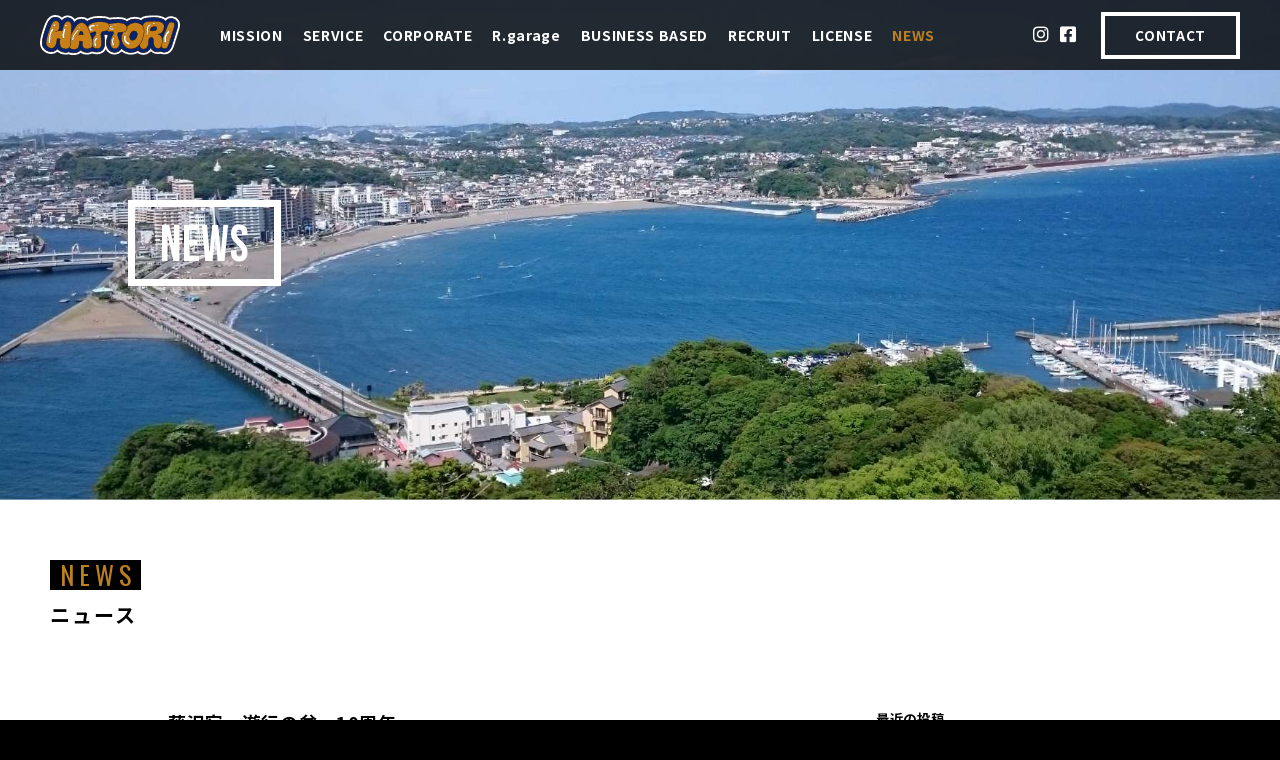

--- FILE ---
content_type: text/html; charset=UTF-8
request_url: https://clean-shonan.com/2015/07/28/255/%E8%97%A4%E6%B2%A2%E5%AE%BF%E3%83%BB%E9%81%8A%E8%A1%8C%E3%81%AE%E7%9B%86%E3%80%8010%E5%91%A8%E5%B9%B4/
body_size: 54692
content:
<!DOCTYPE html>
<html lang="ja" class="html ">

<head>
    <meta charset="UTF-8">
    <meta name="viewport" content="width=device-width, initial-scale=1.0, maximum-scale=1.0, minimum-scale=1.0">
    <link rel="icon" href="https://clean-shonan.sakura.ne.jp/mg/wp-content/themes/hattori/favicon.ico">
    <title>
        藤沢宿・遊行の盆　10周年 | 服部商店|一般廃棄物・産業廃棄物の収集運搬、中間処理。リサイクル事業|神奈川県藤沢市    </title>
    <link rel="stylesheet" href="https://clean-shonan.sakura.ne.jp/mg/wp-content/themes/hattori/style.css?250205">
    <link rel="stylesheet" href="https://clean-shonan.sakura.ne.jp/mg/wp-content/themes/hattori/css/common.css">
    <link rel="stylesheet" href="https://clean-shonan.sakura.ne.jp/mg/wp-content/themes/hattori/css/nav.css">
    <link rel="stylesheet" href="https://clean-shonan.sakura.ne.jp/mg/wp-content/themes/hattori/css/reset.css">
    <link rel="stylesheet" href="https://unpkg.com/swiper@7/swiper-bundle.min.css" />
    <link rel="stylesheet" href="https://cdnjs.cloudflare.com/ajax/libs/font-awesome/6.2.0/css/all.min.css">
    <script src="https://cdnjs.cloudflare.com/ajax/libs/gsap/3.11.5/gsap.min.js"></script>
    <script src="https://cdnjs.cloudflare.com/ajax/libs/gsap/3.11.5/ScrollTrigger.min.js"></script>
    <link href="https://cdnjs.cloudflare.com/ajax/libs/lightbox2/2.7.1/css/lightbox.css" rel="stylesheet">
    <script src="https://code.jquery.com/jquery-1.12.4.min.js" type="text/javascript"></script>
    <script src="https://cdnjs.cloudflare.com/ajax/libs/lightbox2/2.7.1/js/lightbox.min.js" type="text/javascript">
    </script>
    <meta name='robots' content='max-image-preview:large' />
	<style>img:is([sizes="auto" i], [sizes^="auto," i]) { contain-intrinsic-size: 3000px 1500px }</style>
	<link rel='dns-prefetch' href='//clean-shonan.sakura.ne.jp' />
<link rel="alternate" type="application/rss+xml" title="服部商店|一般廃棄物・産業廃棄物の収集運搬、中間処理。リサイクル事業|神奈川県藤沢市 &raquo; 藤沢宿・遊行の盆　10周年 のコメントのフィード" href="https://clean-shonan.com/2015/07/28/255/%e8%97%a4%e6%b2%a2%e5%ae%bf%e3%83%bb%e9%81%8a%e8%a1%8c%e3%81%ae%e7%9b%86%e3%80%8010%e5%91%a8%e5%b9%b4/feed/" />
		<!-- This site uses the Google Analytics by MonsterInsights plugin v9.11.1 - Using Analytics tracking - https://www.monsterinsights.com/ -->
		<!-- Note: MonsterInsights is not currently configured on this site. The site owner needs to authenticate with Google Analytics in the MonsterInsights settings panel. -->
					<!-- No tracking code set -->
				<!-- / Google Analytics by MonsterInsights -->
		<script type="text/javascript">
/* <![CDATA[ */
window._wpemojiSettings = {"baseUrl":"https:\/\/s.w.org\/images\/core\/emoji\/15.0.3\/72x72\/","ext":".png","svgUrl":"https:\/\/s.w.org\/images\/core\/emoji\/15.0.3\/svg\/","svgExt":".svg","source":{"concatemoji":"https:\/\/clean-shonan.sakura.ne.jp\/mg\/wp-includes\/js\/wp-emoji-release.min.js?ver=6.7.4"}};
/*! This file is auto-generated */
!function(i,n){var o,s,e;function c(e){try{var t={supportTests:e,timestamp:(new Date).valueOf()};sessionStorage.setItem(o,JSON.stringify(t))}catch(e){}}function p(e,t,n){e.clearRect(0,0,e.canvas.width,e.canvas.height),e.fillText(t,0,0);var t=new Uint32Array(e.getImageData(0,0,e.canvas.width,e.canvas.height).data),r=(e.clearRect(0,0,e.canvas.width,e.canvas.height),e.fillText(n,0,0),new Uint32Array(e.getImageData(0,0,e.canvas.width,e.canvas.height).data));return t.every(function(e,t){return e===r[t]})}function u(e,t,n){switch(t){case"flag":return n(e,"\ud83c\udff3\ufe0f\u200d\u26a7\ufe0f","\ud83c\udff3\ufe0f\u200b\u26a7\ufe0f")?!1:!n(e,"\ud83c\uddfa\ud83c\uddf3","\ud83c\uddfa\u200b\ud83c\uddf3")&&!n(e,"\ud83c\udff4\udb40\udc67\udb40\udc62\udb40\udc65\udb40\udc6e\udb40\udc67\udb40\udc7f","\ud83c\udff4\u200b\udb40\udc67\u200b\udb40\udc62\u200b\udb40\udc65\u200b\udb40\udc6e\u200b\udb40\udc67\u200b\udb40\udc7f");case"emoji":return!n(e,"\ud83d\udc26\u200d\u2b1b","\ud83d\udc26\u200b\u2b1b")}return!1}function f(e,t,n){var r="undefined"!=typeof WorkerGlobalScope&&self instanceof WorkerGlobalScope?new OffscreenCanvas(300,150):i.createElement("canvas"),a=r.getContext("2d",{willReadFrequently:!0}),o=(a.textBaseline="top",a.font="600 32px Arial",{});return e.forEach(function(e){o[e]=t(a,e,n)}),o}function t(e){var t=i.createElement("script");t.src=e,t.defer=!0,i.head.appendChild(t)}"undefined"!=typeof Promise&&(o="wpEmojiSettingsSupports",s=["flag","emoji"],n.supports={everything:!0,everythingExceptFlag:!0},e=new Promise(function(e){i.addEventListener("DOMContentLoaded",e,{once:!0})}),new Promise(function(t){var n=function(){try{var e=JSON.parse(sessionStorage.getItem(o));if("object"==typeof e&&"number"==typeof e.timestamp&&(new Date).valueOf()<e.timestamp+604800&&"object"==typeof e.supportTests)return e.supportTests}catch(e){}return null}();if(!n){if("undefined"!=typeof Worker&&"undefined"!=typeof OffscreenCanvas&&"undefined"!=typeof URL&&URL.createObjectURL&&"undefined"!=typeof Blob)try{var e="postMessage("+f.toString()+"("+[JSON.stringify(s),u.toString(),p.toString()].join(",")+"));",r=new Blob([e],{type:"text/javascript"}),a=new Worker(URL.createObjectURL(r),{name:"wpTestEmojiSupports"});return void(a.onmessage=function(e){c(n=e.data),a.terminate(),t(n)})}catch(e){}c(n=f(s,u,p))}t(n)}).then(function(e){for(var t in e)n.supports[t]=e[t],n.supports.everything=n.supports.everything&&n.supports[t],"flag"!==t&&(n.supports.everythingExceptFlag=n.supports.everythingExceptFlag&&n.supports[t]);n.supports.everythingExceptFlag=n.supports.everythingExceptFlag&&!n.supports.flag,n.DOMReady=!1,n.readyCallback=function(){n.DOMReady=!0}}).then(function(){return e}).then(function(){var e;n.supports.everything||(n.readyCallback(),(e=n.source||{}).concatemoji?t(e.concatemoji):e.wpemoji&&e.twemoji&&(t(e.twemoji),t(e.wpemoji)))}))}((window,document),window._wpemojiSettings);
/* ]]> */
</script>
<link rel='stylesheet' id='sbi_styles-css' href='https://clean-shonan.sakura.ne.jp/mg/wp-content/plugins/instagram-feed/css/sbi-styles.min.css?ver=6.10.0' type='text/css' media='all' />
<style id='wp-emoji-styles-inline-css' type='text/css'>

	img.wp-smiley, img.emoji {
		display: inline !important;
		border: none !important;
		box-shadow: none !important;
		height: 1em !important;
		width: 1em !important;
		margin: 0 0.07em !important;
		vertical-align: -0.1em !important;
		background: none !important;
		padding: 0 !important;
	}
</style>
<link rel='stylesheet' id='wp-block-library-css' href='https://clean-shonan.sakura.ne.jp/mg/wp-includes/css/dist/block-library/style.min.css?ver=6.7.4' type='text/css' media='all' />
<style id='classic-theme-styles-inline-css' type='text/css'>
/*! This file is auto-generated */
.wp-block-button__link{color:#fff;background-color:#32373c;border-radius:9999px;box-shadow:none;text-decoration:none;padding:calc(.667em + 2px) calc(1.333em + 2px);font-size:1.125em}.wp-block-file__button{background:#32373c;color:#fff;text-decoration:none}
</style>
<style id='global-styles-inline-css' type='text/css'>
:root{--wp--preset--aspect-ratio--square: 1;--wp--preset--aspect-ratio--4-3: 4/3;--wp--preset--aspect-ratio--3-4: 3/4;--wp--preset--aspect-ratio--3-2: 3/2;--wp--preset--aspect-ratio--2-3: 2/3;--wp--preset--aspect-ratio--16-9: 16/9;--wp--preset--aspect-ratio--9-16: 9/16;--wp--preset--color--black: #000000;--wp--preset--color--cyan-bluish-gray: #abb8c3;--wp--preset--color--white: #ffffff;--wp--preset--color--pale-pink: #f78da7;--wp--preset--color--vivid-red: #cf2e2e;--wp--preset--color--luminous-vivid-orange: #ff6900;--wp--preset--color--luminous-vivid-amber: #fcb900;--wp--preset--color--light-green-cyan: #7bdcb5;--wp--preset--color--vivid-green-cyan: #00d084;--wp--preset--color--pale-cyan-blue: #8ed1fc;--wp--preset--color--vivid-cyan-blue: #0693e3;--wp--preset--color--vivid-purple: #9b51e0;--wp--preset--gradient--vivid-cyan-blue-to-vivid-purple: linear-gradient(135deg,rgba(6,147,227,1) 0%,rgb(155,81,224) 100%);--wp--preset--gradient--light-green-cyan-to-vivid-green-cyan: linear-gradient(135deg,rgb(122,220,180) 0%,rgb(0,208,130) 100%);--wp--preset--gradient--luminous-vivid-amber-to-luminous-vivid-orange: linear-gradient(135deg,rgba(252,185,0,1) 0%,rgba(255,105,0,1) 100%);--wp--preset--gradient--luminous-vivid-orange-to-vivid-red: linear-gradient(135deg,rgba(255,105,0,1) 0%,rgb(207,46,46) 100%);--wp--preset--gradient--very-light-gray-to-cyan-bluish-gray: linear-gradient(135deg,rgb(238,238,238) 0%,rgb(169,184,195) 100%);--wp--preset--gradient--cool-to-warm-spectrum: linear-gradient(135deg,rgb(74,234,220) 0%,rgb(151,120,209) 20%,rgb(207,42,186) 40%,rgb(238,44,130) 60%,rgb(251,105,98) 80%,rgb(254,248,76) 100%);--wp--preset--gradient--blush-light-purple: linear-gradient(135deg,rgb(255,206,236) 0%,rgb(152,150,240) 100%);--wp--preset--gradient--blush-bordeaux: linear-gradient(135deg,rgb(254,205,165) 0%,rgb(254,45,45) 50%,rgb(107,0,62) 100%);--wp--preset--gradient--luminous-dusk: linear-gradient(135deg,rgb(255,203,112) 0%,rgb(199,81,192) 50%,rgb(65,88,208) 100%);--wp--preset--gradient--pale-ocean: linear-gradient(135deg,rgb(255,245,203) 0%,rgb(182,227,212) 50%,rgb(51,167,181) 100%);--wp--preset--gradient--electric-grass: linear-gradient(135deg,rgb(202,248,128) 0%,rgb(113,206,126) 100%);--wp--preset--gradient--midnight: linear-gradient(135deg,rgb(2,3,129) 0%,rgb(40,116,252) 100%);--wp--preset--font-size--small: 13px;--wp--preset--font-size--medium: 20px;--wp--preset--font-size--large: 36px;--wp--preset--font-size--x-large: 42px;--wp--preset--spacing--20: 0.44rem;--wp--preset--spacing--30: 0.67rem;--wp--preset--spacing--40: 1rem;--wp--preset--spacing--50: 1.5rem;--wp--preset--spacing--60: 2.25rem;--wp--preset--spacing--70: 3.38rem;--wp--preset--spacing--80: 5.06rem;--wp--preset--shadow--natural: 6px 6px 9px rgba(0, 0, 0, 0.2);--wp--preset--shadow--deep: 12px 12px 50px rgba(0, 0, 0, 0.4);--wp--preset--shadow--sharp: 6px 6px 0px rgba(0, 0, 0, 0.2);--wp--preset--shadow--outlined: 6px 6px 0px -3px rgba(255, 255, 255, 1), 6px 6px rgba(0, 0, 0, 1);--wp--preset--shadow--crisp: 6px 6px 0px rgba(0, 0, 0, 1);}:where(.is-layout-flex){gap: 0.5em;}:where(.is-layout-grid){gap: 0.5em;}body .is-layout-flex{display: flex;}.is-layout-flex{flex-wrap: wrap;align-items: center;}.is-layout-flex > :is(*, div){margin: 0;}body .is-layout-grid{display: grid;}.is-layout-grid > :is(*, div){margin: 0;}:where(.wp-block-columns.is-layout-flex){gap: 2em;}:where(.wp-block-columns.is-layout-grid){gap: 2em;}:where(.wp-block-post-template.is-layout-flex){gap: 1.25em;}:where(.wp-block-post-template.is-layout-grid){gap: 1.25em;}.has-black-color{color: var(--wp--preset--color--black) !important;}.has-cyan-bluish-gray-color{color: var(--wp--preset--color--cyan-bluish-gray) !important;}.has-white-color{color: var(--wp--preset--color--white) !important;}.has-pale-pink-color{color: var(--wp--preset--color--pale-pink) !important;}.has-vivid-red-color{color: var(--wp--preset--color--vivid-red) !important;}.has-luminous-vivid-orange-color{color: var(--wp--preset--color--luminous-vivid-orange) !important;}.has-luminous-vivid-amber-color{color: var(--wp--preset--color--luminous-vivid-amber) !important;}.has-light-green-cyan-color{color: var(--wp--preset--color--light-green-cyan) !important;}.has-vivid-green-cyan-color{color: var(--wp--preset--color--vivid-green-cyan) !important;}.has-pale-cyan-blue-color{color: var(--wp--preset--color--pale-cyan-blue) !important;}.has-vivid-cyan-blue-color{color: var(--wp--preset--color--vivid-cyan-blue) !important;}.has-vivid-purple-color{color: var(--wp--preset--color--vivid-purple) !important;}.has-black-background-color{background-color: var(--wp--preset--color--black) !important;}.has-cyan-bluish-gray-background-color{background-color: var(--wp--preset--color--cyan-bluish-gray) !important;}.has-white-background-color{background-color: var(--wp--preset--color--white) !important;}.has-pale-pink-background-color{background-color: var(--wp--preset--color--pale-pink) !important;}.has-vivid-red-background-color{background-color: var(--wp--preset--color--vivid-red) !important;}.has-luminous-vivid-orange-background-color{background-color: var(--wp--preset--color--luminous-vivid-orange) !important;}.has-luminous-vivid-amber-background-color{background-color: var(--wp--preset--color--luminous-vivid-amber) !important;}.has-light-green-cyan-background-color{background-color: var(--wp--preset--color--light-green-cyan) !important;}.has-vivid-green-cyan-background-color{background-color: var(--wp--preset--color--vivid-green-cyan) !important;}.has-pale-cyan-blue-background-color{background-color: var(--wp--preset--color--pale-cyan-blue) !important;}.has-vivid-cyan-blue-background-color{background-color: var(--wp--preset--color--vivid-cyan-blue) !important;}.has-vivid-purple-background-color{background-color: var(--wp--preset--color--vivid-purple) !important;}.has-black-border-color{border-color: var(--wp--preset--color--black) !important;}.has-cyan-bluish-gray-border-color{border-color: var(--wp--preset--color--cyan-bluish-gray) !important;}.has-white-border-color{border-color: var(--wp--preset--color--white) !important;}.has-pale-pink-border-color{border-color: var(--wp--preset--color--pale-pink) !important;}.has-vivid-red-border-color{border-color: var(--wp--preset--color--vivid-red) !important;}.has-luminous-vivid-orange-border-color{border-color: var(--wp--preset--color--luminous-vivid-orange) !important;}.has-luminous-vivid-amber-border-color{border-color: var(--wp--preset--color--luminous-vivid-amber) !important;}.has-light-green-cyan-border-color{border-color: var(--wp--preset--color--light-green-cyan) !important;}.has-vivid-green-cyan-border-color{border-color: var(--wp--preset--color--vivid-green-cyan) !important;}.has-pale-cyan-blue-border-color{border-color: var(--wp--preset--color--pale-cyan-blue) !important;}.has-vivid-cyan-blue-border-color{border-color: var(--wp--preset--color--vivid-cyan-blue) !important;}.has-vivid-purple-border-color{border-color: var(--wp--preset--color--vivid-purple) !important;}.has-vivid-cyan-blue-to-vivid-purple-gradient-background{background: var(--wp--preset--gradient--vivid-cyan-blue-to-vivid-purple) !important;}.has-light-green-cyan-to-vivid-green-cyan-gradient-background{background: var(--wp--preset--gradient--light-green-cyan-to-vivid-green-cyan) !important;}.has-luminous-vivid-amber-to-luminous-vivid-orange-gradient-background{background: var(--wp--preset--gradient--luminous-vivid-amber-to-luminous-vivid-orange) !important;}.has-luminous-vivid-orange-to-vivid-red-gradient-background{background: var(--wp--preset--gradient--luminous-vivid-orange-to-vivid-red) !important;}.has-very-light-gray-to-cyan-bluish-gray-gradient-background{background: var(--wp--preset--gradient--very-light-gray-to-cyan-bluish-gray) !important;}.has-cool-to-warm-spectrum-gradient-background{background: var(--wp--preset--gradient--cool-to-warm-spectrum) !important;}.has-blush-light-purple-gradient-background{background: var(--wp--preset--gradient--blush-light-purple) !important;}.has-blush-bordeaux-gradient-background{background: var(--wp--preset--gradient--blush-bordeaux) !important;}.has-luminous-dusk-gradient-background{background: var(--wp--preset--gradient--luminous-dusk) !important;}.has-pale-ocean-gradient-background{background: var(--wp--preset--gradient--pale-ocean) !important;}.has-electric-grass-gradient-background{background: var(--wp--preset--gradient--electric-grass) !important;}.has-midnight-gradient-background{background: var(--wp--preset--gradient--midnight) !important;}.has-small-font-size{font-size: var(--wp--preset--font-size--small) !important;}.has-medium-font-size{font-size: var(--wp--preset--font-size--medium) !important;}.has-large-font-size{font-size: var(--wp--preset--font-size--large) !important;}.has-x-large-font-size{font-size: var(--wp--preset--font-size--x-large) !important;}
:where(.wp-block-post-template.is-layout-flex){gap: 1.25em;}:where(.wp-block-post-template.is-layout-grid){gap: 1.25em;}
:where(.wp-block-columns.is-layout-flex){gap: 2em;}:where(.wp-block-columns.is-layout-grid){gap: 2em;}
:root :where(.wp-block-pullquote){font-size: 1.5em;line-height: 1.6;}
</style>
<link rel='stylesheet' id='contact-form-7-css' href='https://clean-shonan.sakura.ne.jp/mg/wp-content/plugins/contact-form-7/includes/css/styles.css?ver=6.1.4' type='text/css' media='all' />
<style id='contact-form-7-inline-css' type='text/css'>
.wpcf7 .wpcf7-recaptcha iframe {margin-bottom: 0;}.wpcf7 .wpcf7-recaptcha[data-align="center"] > div {margin: 0 auto;}.wpcf7 .wpcf7-recaptcha[data-align="right"] > div {margin: 0 0 0 auto;}
</style>
<link rel='stylesheet' id='wp-pagenavi-css' href='https://clean-shonan.sakura.ne.jp/mg/wp-content/plugins/wp-pagenavi/pagenavi-css.css?ver=2.70' type='text/css' media='all' />
<link rel="https://api.w.org/" href="https://clean-shonan.com/wp-json/" /><link rel="alternate" title="JSON" type="application/json" href="https://clean-shonan.com/wp-json/wp/v2/posts/255" /><link rel="EditURI" type="application/rsd+xml" title="RSD" href="https://clean-shonan.sakura.ne.jp/mg/xmlrpc.php?rsd" />
<meta name="generator" content="WordPress 6.7.4" />
<link rel="canonical" href="https://clean-shonan.com/2015/07/28/255/%e8%97%a4%e6%b2%a2%e5%ae%bf%e3%83%bb%e9%81%8a%e8%a1%8c%e3%81%ae%e7%9b%86%e3%80%8010%e5%91%a8%e5%b9%b4/" />
<link rel='shortlink' href='https://clean-shonan.com/?p=255' />
<link rel="alternate" title="oEmbed (JSON)" type="application/json+oembed" href="https://clean-shonan.com/wp-json/oembed/1.0/embed?url=https%3A%2F%2Fclean-shonan.com%2F2015%2F07%2F28%2F255%2F%25e8%2597%25a4%25e6%25b2%25a2%25e5%25ae%25bf%25e3%2583%25bb%25e9%2581%258a%25e8%25a1%258c%25e3%2581%25ae%25e7%259b%2586%25e3%2580%258010%25e5%2591%25a8%25e5%25b9%25b4%2F" />
<link rel="alternate" title="oEmbed (XML)" type="text/xml+oembed" href="https://clean-shonan.com/wp-json/oembed/1.0/embed?url=https%3A%2F%2Fclean-shonan.com%2F2015%2F07%2F28%2F255%2F%25e8%2597%25a4%25e6%25b2%25a2%25e5%25ae%25bf%25e3%2583%25bb%25e9%2581%258a%25e8%25a1%258c%25e3%2581%25ae%25e7%259b%2586%25e3%2580%258010%25e5%2591%25a8%25e5%25b9%25b4%2F&#038;format=xml" />
<!-- Analytics by WP Statistics - https://wp-statistics.com -->

</head>

<body>
    <header>
        <div class="head-container">
            <div class="header">
                <div class="head-inner">
                    <h1 class="h1-logo">
                        <a href="https://clean-shonan.com">
                            <img src="https://clean-shonan.sakura.ne.jp/mg/wp-content/themes/hattori/img/logo.svg" alt="服部商店ロゴ"
                                width="140px"></a>
                    </h1>
                    <nav>
                        <ul class="nav-cont dis-pc">
                            <li><a href="https://clean-shonan.com/mission/"
                                    >MISSION</a></li>
                            <li><a href="https://clean-shonan.com/service/"
                                    >SERVICE</a>
                                <div class="menu_contents absolute-inner">
                                    <div class="menu-inner">
                                        <div class="menu-list">
                                            <figure><a href="https://clean-shonan.com/service/"><img
                                                        src="https://clean-shonan.sakura.ne.jp/mg/wp-content/themes/hattori/img/service_link.jpg"
                                                        alt="企業情報"></a>
                                            </figure>
                                            <ul>
                                                <li><a href="https://clean-shonan.com/service/#business">事業系定期廃棄物処理</a>
                                                </li>
                                                <li><a href="https://clean-shonan.com/service/#household">家庭ごみ</a></li>
                                                <li><a href="https://clean-shonan.com/service/#recycle">リサイクル</a></li>
                                                <li><a href="https://clean-shonan.com/service/#industrial">産業廃棄物処理</a>
                                                </li>
                                            </ul>
                                        </div>
                                    </div>
                            </li>
                            <li><a href="https://clean-shonan.com/corporate/"
                                    >CORPORATE</a>
                                <div class="menu_contents">
                                    <div class="menu-inner">
                                        <div class="menu-list">
                                            <figure><a href="https://clean-shonan.com/corporate/"><img
                                                        src="https://clean-shonan.sakura.ne.jp/mg/wp-content/themes/hattori/img/corporate_link.jpg"></a>
                                            </figure>
                                            <ul>
                                                <li><a href="https://clean-shonan.com/corporate/#company">会社概要</a></li>
                                                <li><a href="https://clean-shonan.com/corporate/#history">沿革</a></li>
                                            </ul>
                                        </div>
                                    </div>
                                </div>
                            </li>
                            <li><a href="https://clean-shonan.com/r-garage"
                                    >R.garage</a></li>

                            <li>

                                <a                                     href="https://clean-shonan.com/corporate-business-based/">BUSINESS BASED</a>
                                <div class="menu_contents">
                                    <div class="menu-inner">
                                        <div class="menu-list">
                                            <figure><a href="https://clean-shonan.com/corporate-business-based/"><img
                                                        src="https://clean-shonan.sakura.ne.jp/mg/wp-content/themes/hattori/img/corporate_based_link.jpg"></a>
                                            </figure>
                                            <ul>
                                                <li><a
                                                        href="https://clean-shonan.com/corporate-business-based/#head-office">本店</a>
                                                </li>
                                                <li><a
                                                        href="https://clean-shonan.com/corporate-business-based/#eco-plaza">エコプラザ藤沢</a>
                                                </li>
                                                <li><a
                                                        href="https://clean-shonan.com/corporate-business-based/#eco-base">湘南ecoベース
                                                        遠藤倉庫</a>
                                                </li>
                                                <li><a
                                                        href="https://clean-shonan.com/corporate-business-based/#eco-base-kirihara">湘南ecoベース
                                                        桐原工場</a>
                                                </li>
                                                <li><a
                                                        href="https://clean-shonan.com/corporate-business-based/#kamakura">鎌倉事業所</a>
                                                </li>
                                                <li><a
                                                        href="https://clean-shonan.com/corporate-business-based/#terrace-mall">Terrace
                                                        Mall湘南事業所</a></li>
                                            </ul>
                                        </div>
                                    </div>
                                </div>
                            </li>
                            <li><a href="https://clean-shonan.com/recruit"
                                    >RECRUIT</a></li>
                            <li><a href="https://clean-shonan.com/licenses/"
                                    >LICENSE</a></li>
                            <li><a href="https://clean-shonan.com/news/"
                                    class="current"
                                    >NEWS</a></li>
                        </ul>
                    </nav>
                    <div class="right-nav-cont dis-pc">
                        <ul class="sns-nav">
                            <li><a href="https://www.instagram.com/hattori.shoten/" target="_blank"><i
                                        class="fa-brands fa-instagram"></i></a></li>
                            <li><a href="https://www.facebook.com/hattorishoten" target="_blank"><i
                                        class="fa-brands fa-square-facebook"></i></a> </li>
                        </ul>
                        <ul class="contact-nav">
                            <li><a href="https://clean-shonan.com/contact">CONTACT</a></li>
                        </ul>
                    </div>
                    <div class="sp-nav dis-sp">
                        <div class="sp-nav-inner">
                            <div class="nav">
                                <div class="nav_inner"> <span></span> <span></span> </div>
                                <p class="nav-txt">MENU</p>
                            </div>
                            <div class="navigation">
                                <div class="navigation-inner">
                                    <div class="sitemap-wrapper">
                                        <ul>
                                            <li><a href="https://clean-shonan.com/mission/">MISSION</a></li>
                                            <li><a href="https://clean-shonan.com/service/">SERVICE</a></li>
                                            <li><span class="has-sub">CORPORATE<i
                                                        class="fas fa-chevron-down dis-sp"></i></span>
                                                <ul class="sub-link-cont">
                                                    <li><a href="https://clean-shonan.com/corporate/">企業情報</a></li>
                                                    <li><a
                                                            href="https://clean-shonan.com/corporate-business-based/">拠点一覧</a>
                                                    </li>
                                                </ul>
                                            </li>
                                            <li><a href="https://clean-shonan.com/r-garage/">R.garage</a></li>
                                            <li><a href="https://clean-shonan.com/recruit">RECRUIT</a></li>
                                            <li><a href="https://clean-shonan.com/licenses/">LICENSE</a></li>
                                            <li><a href="https://clean-shonan.com/news/">NEWS</a></li>
                                            <li><a href="https://clean-shonan.com/privacy/">PRIVACY POLICY</a></li>
                                        </ul>
                                        <ul>
                                            <li><a href="https://clean-shonan.com/contact"
                                                    class="sp-contact-btn">CONTACT</a></li>
                                        </ul>
                                        <ul class="sns-nav">
                                            <li><a href="https://www.instagram.com/hattori.shoten/" target="_blank"><i
                                                        class="fa-brands fa-instagram"></i></a></li>
                                            <li><a href="https://www.facebook.com/hattorishoten" target="_blank"><i
                                                        class="fa-brands fa-square-facebook"></i></a> </li>
                                        </ul>
                                    </div>
                                </div>
                            </div>
                        </div>
                    </div>
                </div>
                <!--/.head_inner-->
            </div>
            <!--/.header-->
        </div>
    </header><div class="wrapper">
    <header class="sub-page blog">
        <div class="title-cont">
            <h2 class="title">NEWS</h2>
        </div>
        <figure class="bg_img"><img src="https://clean-shonan.sakura.ne.jp/mg/wp-content/themes/hattori/img/news/header_news.jpg">
        </figure>
    </header>
    <main>
        <section class="sec02">
            <div class="inner pd-60">
                <h2 class="h2-tit-05"><span class="en">NEWS</span><span class="ja">ニュース</span></span></h2>
            </div>
            <div class="inner pdb-60">
                <div class="blog-cont">
                    <div class="news-l">
                        <div class="h2-news-cont">
                            <h2 class="news-tit">藤沢宿・遊行の盆　10周年<br><span>2015.07.28</span></h2>
                        </div>
                        <p><a href="https://clean-shonan.sakura.ne.jp/mg/wp-content/uploads/2015/07/IMG_2331-e1438080585173.jpg"><img fetchpriority="high" decoding="async" class="aligncenter size-medium wp-image-256" src="https://clean-shonan.sakura.ne.jp/mg/wp-content/uploads/2015/07/IMG_2331-e1438080585173-300x300.jpg" alt="IMG_2331" width="300" height="300" srcset="https://clean-shonan.sakura.ne.jp/mg/wp-content/uploads/2015/07/IMG_2331-e1438080585173-300x300.jpg 300w, https://clean-shonan.sakura.ne.jp/mg/wp-content/uploads/2015/07/IMG_2331-e1438080585173-1024x1024.jpg 1024w, https://clean-shonan.sakura.ne.jp/mg/wp-content/uploads/2015/07/IMG_2331-e1438080585173-150x150.jpg 150w, https://clean-shonan.sakura.ne.jp/mg/wp-content/uploads/2015/07/IMG_2331-e1438080585173-768x768.jpg 768w, https://clean-shonan.sakura.ne.jp/mg/wp-content/uploads/2015/07/IMG_2331-e1438080585173-1536x1536.jpg 1536w, https://clean-shonan.sakura.ne.jp/mg/wp-content/uploads/2015/07/IMG_2331-e1438080585173-2048x2048.jpg 2048w" sizes="(max-width: 300px) 100vw, 300px" /></a></p>
<p>&nbsp;</p>
<p><a href="https://clean-shonan.sakura.ne.jp/mg/wp-content/uploads/2015/07/IMG_2332-e1438080601132.jpg"><img decoding="async" class="aligncenter size-medium wp-image-257" src="https://clean-shonan.sakura.ne.jp/mg/wp-content/uploads/2015/07/IMG_2332-e1438080601132-300x300.jpg" alt="IMG_2332" width="300" height="300" srcset="https://clean-shonan.sakura.ne.jp/mg/wp-content/uploads/2015/07/IMG_2332-e1438080601132-300x300.jpg 300w, https://clean-shonan.sakura.ne.jp/mg/wp-content/uploads/2015/07/IMG_2332-e1438080601132-1024x1024.jpg 1024w, https://clean-shonan.sakura.ne.jp/mg/wp-content/uploads/2015/07/IMG_2332-e1438080601132-150x150.jpg 150w, https://clean-shonan.sakura.ne.jp/mg/wp-content/uploads/2015/07/IMG_2332-e1438080601132-768x768.jpg 768w, https://clean-shonan.sakura.ne.jp/mg/wp-content/uploads/2015/07/IMG_2332-e1438080601132-1536x1536.jpg 1536w, https://clean-shonan.sakura.ne.jp/mg/wp-content/uploads/2015/07/IMG_2332-e1438080601132-2048x2048.jpg 2048w" sizes="(max-width: 300px) 100vw, 300px" /></a></p>
<p>&nbsp;</p>
<p><a href="https://clean-shonan.sakura.ne.jp/mg/wp-content/uploads/2015/07/IMG_2333-e1438080617502.jpg"><img decoding="async" class="aligncenter size-medium wp-image-258" src="https://clean-shonan.sakura.ne.jp/mg/wp-content/uploads/2015/07/IMG_2333-e1438080617502-300x300.jpg" alt="IMG_2333" width="300" height="300" srcset="https://clean-shonan.sakura.ne.jp/mg/wp-content/uploads/2015/07/IMG_2333-e1438080617502-300x300.jpg 300w, https://clean-shonan.sakura.ne.jp/mg/wp-content/uploads/2015/07/IMG_2333-e1438080617502-1024x1024.jpg 1024w, https://clean-shonan.sakura.ne.jp/mg/wp-content/uploads/2015/07/IMG_2333-e1438080617502-150x150.jpg 150w, https://clean-shonan.sakura.ne.jp/mg/wp-content/uploads/2015/07/IMG_2333-e1438080617502-768x768.jpg 768w, https://clean-shonan.sakura.ne.jp/mg/wp-content/uploads/2015/07/IMG_2333-e1438080617502-1536x1536.jpg 1536w, https://clean-shonan.sakura.ne.jp/mg/wp-content/uploads/2015/07/IMG_2333-e1438080617502-2048x2048.jpg 2048w" sizes="(max-width: 300px) 100vw, 300px" /></a></p>
<p>&nbsp;</p>
<p>&nbsp;</p>
<p>藤沢宿・遊行の盆、10周年おめでとうございます。</p>
<p>弊社もこのイベントに参加・協力をさせていただきまして10年が経ちます。</p>
<p>今は藤沢の夏の風物詩、各地からお越しくださいます、踊り手さんの笑顔にいつも癒されます。</p>
<p>これからも縁の下の力持ちとして、お手伝い、ご協力ををさせていただければと思っております。</p>
<p>関係各位、猛暑の中、本当にお疲れ様でした。</p>
<p>また、チームゴミ屋さんもお疲れ様！感謝・・・</p>
                        <ul class="pager">
                            <li class="previous"><a href="https://clean-shonan.com/2015/06/30/240/%e3%83%af%e3%82%af%e3%83%81%e3%83%b3%e5%af%84%e4%bb%98%e3%81%ae%e3%81%94%e5%a0%b1%e5%91%8a/" rel="prev">前の記事へ</a></li>
                            <li class="next"><a href="https://clean-shonan.com/2015/08/04/260/%e3%83%aa%e3%82%b5%e3%82%a4%e3%82%af%e3%83%ab%e3%83%97%e3%83%a9%e3%82%b6%e8%97%a4%e6%b2%a2%e3%81%a7%e3%83%95%e3%82%a7%e3%82%a2%e9%96%8b%e5%82%ac/" rel="next">次の記事へ</a></li>
                        </ul>
                    </div>
                    <div class="news-r">
                        <div class="latest">
                            <h4 class="head-line">最近の投稿</h4>
                            <ul>
                                                                                                <li><a href="https://clean-shonan.com/2026/01/12/5085/%e4%bb%a4%e5%92%8c8%e5%b9%b4%e3%80%80%e6%96%b0%e5%b9%b4%e6%98%8e%e3%81%91%e3%81%be%e3%81%97%e3%81%a6%e3%81%8a%e3%82%81%e3%81%a7%e3%81%a8%e3%81%86%e3%81%94%e3%81%96%e3%81%84%e3%81%be%e3%81%99%e3%80%82/">令和8年　新年明けましておめでとうございます。</a></li>
                                                                <li><a href="https://clean-shonan.com/2025/12/24/5080/%e3%83%97%e3%83%ad%e3%82%b5%e3%83%bc%e3%83%95%e3%82%a1%e3%83%bc%e5%a4%a7%e6%9d%91%e9%81%b8%e6%89%8b%e3%81%8c%e6%9d%a5%e7%a4%be/">プロサーファー大村選手が来社</a></li>
                                                                <li><a href="https://clean-shonan.com/2025/12/19/5066/%e7%92%b0%e5%a2%83%e3%81%ab%e9%96%a2%e3%81%99%e3%82%8b%e6%8e%88%e6%a5%ad%e3%81%ab%e5%8f%82%e5%8a%a0%e3%81%95%e3%81%9b%e3%81%a6%e8%ac%9b%e5%b8%ab%e3%81%a8%e3%81%97%e3%81%a6%e5%8f%82%e5%8a%a0%e3%81%95/">環境に関する授業に講師として参加させていただきました！</a></li>
                                                                <li><a href="https://clean-shonan.com/2025/11/10/5059/2025%e3%80%80%e6%b9%98%e5%8d%97%e3%82%ad%e3%83%83%e3%82%ba%e3%83%87%e3%82%a4/">2025  11/1  11/2　湘南キッズデイ</a></li>
                                                                <li><a href="https://clean-shonan.com/2025/11/01/5033/%e3%83%af%e3%82%af%e3%83%81%e3%83%b3%e5%af%84%e4%bb%98%e3%81%ae%e3%81%94%e5%a0%b1%e5%91%8a-125/">ワクチン寄付のご報告-125</a></li>
                                                            </ul>
                        </div>
                        <div class="category">
                            <h4 class="head-line">カテゴリー</h4>
                            <ul>
                                	<li class="cat-item cat-item-2"><a href="https://clean-shonan.com/category/info/">HATTORI 情報</a>
</li>
	<li class="cat-item cat-item-5"><a href="https://clean-shonan.com/category/%e3%83%af%e3%82%af%e3%83%81%e3%83%b3%e5%af%84%e4%bb%98%e3%81%ae%e3%81%94%e5%a0%b1%e5%91%8a/">ワクチン寄付のご報告</a>
</li>
	<li class="cat-item cat-item-1"><a href="https://clean-shonan.com/category/uncategorized/">未分類</a>
</li>
                            </ul>
                        </div>
                        <div class="archives">
                            <h4 class="head-line">アーカイブ</h4>
                            <select name=”archive-dropdown”
                                onChange='document.location.href=this.options[this.selectedIndex].value;'>
                                <option value=””>月を選択</option>
                                	<option value='https://clean-shonan.com/2026/01/'> 2026年1月 &nbsp;(1)</option>
	<option value='https://clean-shonan.com/2025/12/'> 2025年12月 &nbsp;(2)</option>
	<option value='https://clean-shonan.com/2025/11/'> 2025年11月 &nbsp;(2)</option>
	<option value='https://clean-shonan.com/2025/10/'> 2025年10月 &nbsp;(3)</option>
	<option value='https://clean-shonan.com/2025/09/'> 2025年9月 &nbsp;(3)</option>
	<option value='https://clean-shonan.com/2025/08/'> 2025年8月 &nbsp;(1)</option>
	<option value='https://clean-shonan.com/2025/07/'> 2025年7月 &nbsp;(2)</option>
	<option value='https://clean-shonan.com/2025/06/'> 2025年6月 &nbsp;(3)</option>
	<option value='https://clean-shonan.com/2025/05/'> 2025年5月 &nbsp;(2)</option>
	<option value='https://clean-shonan.com/2025/04/'> 2025年4月 &nbsp;(3)</option>
	<option value='https://clean-shonan.com/2025/03/'> 2025年3月 &nbsp;(3)</option>
	<option value='https://clean-shonan.com/2025/02/'> 2025年2月 &nbsp;(2)</option>
	<option value='https://clean-shonan.com/2025/01/'> 2025年1月 &nbsp;(2)</option>
	<option value='https://clean-shonan.com/2024/12/'> 2024年12月 &nbsp;(4)</option>
	<option value='https://clean-shonan.com/2024/11/'> 2024年11月 &nbsp;(5)</option>
	<option value='https://clean-shonan.com/2024/10/'> 2024年10月 &nbsp;(2)</option>
	<option value='https://clean-shonan.com/2024/09/'> 2024年9月 &nbsp;(4)</option>
	<option value='https://clean-shonan.com/2024/08/'> 2024年8月 &nbsp;(2)</option>
	<option value='https://clean-shonan.com/2024/07/'> 2024年7月 &nbsp;(2)</option>
	<option value='https://clean-shonan.com/2024/06/'> 2024年6月 &nbsp;(4)</option>
	<option value='https://clean-shonan.com/2024/05/'> 2024年5月 &nbsp;(4)</option>
	<option value='https://clean-shonan.com/2024/04/'> 2024年4月 &nbsp;(2)</option>
	<option value='https://clean-shonan.com/2024/03/'> 2024年3月 &nbsp;(2)</option>
	<option value='https://clean-shonan.com/2024/02/'> 2024年2月 &nbsp;(3)</option>
	<option value='https://clean-shonan.com/2024/01/'> 2024年1月 &nbsp;(5)</option>
	<option value='https://clean-shonan.com/2023/12/'> 2023年12月 &nbsp;(4)</option>
	<option value='https://clean-shonan.com/2023/11/'> 2023年11月 &nbsp;(4)</option>
	<option value='https://clean-shonan.com/2023/10/'> 2023年10月 &nbsp;(2)</option>
	<option value='https://clean-shonan.com/2023/09/'> 2023年9月 &nbsp;(2)</option>
	<option value='https://clean-shonan.com/2023/08/'> 2023年8月 &nbsp;(1)</option>
	<option value='https://clean-shonan.com/2023/07/'> 2023年7月 &nbsp;(7)</option>
	<option value='https://clean-shonan.com/2023/06/'> 2023年6月 &nbsp;(3)</option>
	<option value='https://clean-shonan.com/2023/05/'> 2023年5月 &nbsp;(7)</option>
	<option value='https://clean-shonan.com/2023/04/'> 2023年4月 &nbsp;(4)</option>
	<option value='https://clean-shonan.com/2023/03/'> 2023年3月 &nbsp;(2)</option>
	<option value='https://clean-shonan.com/2023/02/'> 2023年2月 &nbsp;(2)</option>
	<option value='https://clean-shonan.com/2023/01/'> 2023年1月 &nbsp;(1)</option>
	<option value='https://clean-shonan.com/2022/12/'> 2022年12月 &nbsp;(1)</option>
	<option value='https://clean-shonan.com/2022/11/'> 2022年11月 &nbsp;(5)</option>
	<option value='https://clean-shonan.com/2022/10/'> 2022年10月 &nbsp;(1)</option>
	<option value='https://clean-shonan.com/2022/09/'> 2022年9月 &nbsp;(1)</option>
	<option value='https://clean-shonan.com/2022/08/'> 2022年8月 &nbsp;(2)</option>
	<option value='https://clean-shonan.com/2022/07/'> 2022年7月 &nbsp;(3)</option>
	<option value='https://clean-shonan.com/2022/06/'> 2022年6月 &nbsp;(4)</option>
	<option value='https://clean-shonan.com/2022/05/'> 2022年5月 &nbsp;(3)</option>
	<option value='https://clean-shonan.com/2022/04/'> 2022年4月 &nbsp;(2)</option>
	<option value='https://clean-shonan.com/2022/03/'> 2022年3月 &nbsp;(1)</option>
	<option value='https://clean-shonan.com/2022/02/'> 2022年2月 &nbsp;(1)</option>
	<option value='https://clean-shonan.com/2022/01/'> 2022年1月 &nbsp;(3)</option>
	<option value='https://clean-shonan.com/2021/12/'> 2021年12月 &nbsp;(7)</option>
	<option value='https://clean-shonan.com/2021/10/'> 2021年10月 &nbsp;(1)</option>
	<option value='https://clean-shonan.com/2021/09/'> 2021年9月 &nbsp;(3)</option>
	<option value='https://clean-shonan.com/2021/08/'> 2021年8月 &nbsp;(4)</option>
	<option value='https://clean-shonan.com/2021/07/'> 2021年7月 &nbsp;(2)</option>
	<option value='https://clean-shonan.com/2021/06/'> 2021年6月 &nbsp;(1)</option>
	<option value='https://clean-shonan.com/2021/05/'> 2021年5月 &nbsp;(2)</option>
	<option value='https://clean-shonan.com/2021/04/'> 2021年4月 &nbsp;(4)</option>
	<option value='https://clean-shonan.com/2021/03/'> 2021年3月 &nbsp;(2)</option>
	<option value='https://clean-shonan.com/2021/02/'> 2021年2月 &nbsp;(2)</option>
	<option value='https://clean-shonan.com/2021/01/'> 2021年1月 &nbsp;(1)</option>
	<option value='https://clean-shonan.com/2020/12/'> 2020年12月 &nbsp;(5)</option>
	<option value='https://clean-shonan.com/2020/11/'> 2020年11月 &nbsp;(1)</option>
	<option value='https://clean-shonan.com/2020/10/'> 2020年10月 &nbsp;(2)</option>
	<option value='https://clean-shonan.com/2020/09/'> 2020年9月 &nbsp;(2)</option>
	<option value='https://clean-shonan.com/2020/08/'> 2020年8月 &nbsp;(1)</option>
	<option value='https://clean-shonan.com/2020/07/'> 2020年7月 &nbsp;(3)</option>
	<option value='https://clean-shonan.com/2020/06/'> 2020年6月 &nbsp;(2)</option>
	<option value='https://clean-shonan.com/2020/05/'> 2020年5月 &nbsp;(2)</option>
	<option value='https://clean-shonan.com/2020/04/'> 2020年4月 &nbsp;(3)</option>
	<option value='https://clean-shonan.com/2020/03/'> 2020年3月 &nbsp;(1)</option>
	<option value='https://clean-shonan.com/2020/02/'> 2020年2月 &nbsp;(1)</option>
	<option value='https://clean-shonan.com/2020/01/'> 2020年1月 &nbsp;(5)</option>
	<option value='https://clean-shonan.com/2019/12/'> 2019年12月 &nbsp;(4)</option>
	<option value='https://clean-shonan.com/2019/11/'> 2019年11月 &nbsp;(4)</option>
	<option value='https://clean-shonan.com/2019/10/'> 2019年10月 &nbsp;(3)</option>
	<option value='https://clean-shonan.com/2019/09/'> 2019年9月 &nbsp;(2)</option>
	<option value='https://clean-shonan.com/2019/08/'> 2019年8月 &nbsp;(3)</option>
	<option value='https://clean-shonan.com/2019/07/'> 2019年7月 &nbsp;(3)</option>
	<option value='https://clean-shonan.com/2019/06/'> 2019年6月 &nbsp;(3)</option>
	<option value='https://clean-shonan.com/2019/05/'> 2019年5月 &nbsp;(3)</option>
	<option value='https://clean-shonan.com/2019/04/'> 2019年4月 &nbsp;(6)</option>
	<option value='https://clean-shonan.com/2019/03/'> 2019年3月 &nbsp;(1)</option>
	<option value='https://clean-shonan.com/2019/02/'> 2019年2月 &nbsp;(3)</option>
	<option value='https://clean-shonan.com/2019/01/'> 2019年1月 &nbsp;(3)</option>
	<option value='https://clean-shonan.com/2018/12/'> 2018年12月 &nbsp;(5)</option>
	<option value='https://clean-shonan.com/2018/11/'> 2018年11月 &nbsp;(4)</option>
	<option value='https://clean-shonan.com/2018/10/'> 2018年10月 &nbsp;(2)</option>
	<option value='https://clean-shonan.com/2018/09/'> 2018年9月 &nbsp;(2)</option>
	<option value='https://clean-shonan.com/2018/08/'> 2018年8月 &nbsp;(3)</option>
	<option value='https://clean-shonan.com/2018/07/'> 2018年7月 &nbsp;(3)</option>
	<option value='https://clean-shonan.com/2018/06/'> 2018年6月 &nbsp;(3)</option>
	<option value='https://clean-shonan.com/2018/05/'> 2018年5月 &nbsp;(6)</option>
	<option value='https://clean-shonan.com/2018/04/'> 2018年4月 &nbsp;(4)</option>
	<option value='https://clean-shonan.com/2018/03/'> 2018年3月 &nbsp;(5)</option>
	<option value='https://clean-shonan.com/2018/02/'> 2018年2月 &nbsp;(1)</option>
	<option value='https://clean-shonan.com/2018/01/'> 2018年1月 &nbsp;(2)</option>
	<option value='https://clean-shonan.com/2017/12/'> 2017年12月 &nbsp;(2)</option>
	<option value='https://clean-shonan.com/2017/11/'> 2017年11月 &nbsp;(3)</option>
	<option value='https://clean-shonan.com/2017/10/'> 2017年10月 &nbsp;(1)</option>
	<option value='https://clean-shonan.com/2017/09/'> 2017年9月 &nbsp;(2)</option>
	<option value='https://clean-shonan.com/2017/08/'> 2017年8月 &nbsp;(1)</option>
	<option value='https://clean-shonan.com/2017/07/'> 2017年7月 &nbsp;(1)</option>
	<option value='https://clean-shonan.com/2017/06/'> 2017年6月 &nbsp;(1)</option>
	<option value='https://clean-shonan.com/2017/05/'> 2017年5月 &nbsp;(4)</option>
	<option value='https://clean-shonan.com/2017/04/'> 2017年4月 &nbsp;(4)</option>
	<option value='https://clean-shonan.com/2017/03/'> 2017年3月 &nbsp;(2)</option>
	<option value='https://clean-shonan.com/2017/02/'> 2017年2月 &nbsp;(1)</option>
	<option value='https://clean-shonan.com/2017/01/'> 2017年1月 &nbsp;(1)</option>
	<option value='https://clean-shonan.com/2016/12/'> 2016年12月 &nbsp;(2)</option>
	<option value='https://clean-shonan.com/2016/11/'> 2016年11月 &nbsp;(6)</option>
	<option value='https://clean-shonan.com/2016/10/'> 2016年10月 &nbsp;(8)</option>
	<option value='https://clean-shonan.com/2016/09/'> 2016年9月 &nbsp;(1)</option>
	<option value='https://clean-shonan.com/2016/08/'> 2016年8月 &nbsp;(2)</option>
	<option value='https://clean-shonan.com/2016/07/'> 2016年7月 &nbsp;(3)</option>
	<option value='https://clean-shonan.com/2016/06/'> 2016年6月 &nbsp;(4)</option>
	<option value='https://clean-shonan.com/2016/05/'> 2016年5月 &nbsp;(3)</option>
	<option value='https://clean-shonan.com/2016/04/'> 2016年4月 &nbsp;(2)</option>
	<option value='https://clean-shonan.com/2016/03/'> 2016年3月 &nbsp;(2)</option>
	<option value='https://clean-shonan.com/2016/02/'> 2016年2月 &nbsp;(2)</option>
	<option value='https://clean-shonan.com/2016/01/'> 2016年1月 &nbsp;(4)</option>
	<option value='https://clean-shonan.com/2015/12/'> 2015年12月 &nbsp;(2)</option>
	<option value='https://clean-shonan.com/2015/11/'> 2015年11月 &nbsp;(3)</option>
	<option value='https://clean-shonan.com/2015/10/'> 2015年10月 &nbsp;(5)</option>
	<option value='https://clean-shonan.com/2015/09/'> 2015年9月 &nbsp;(4)</option>
	<option value='https://clean-shonan.com/2015/08/'> 2015年8月 &nbsp;(3)</option>
	<option value='https://clean-shonan.com/2015/07/'> 2015年7月 &nbsp;(1)</option>
	<option value='https://clean-shonan.com/2015/06/'> 2015年6月 &nbsp;(4)</option>
	<option value='https://clean-shonan.com/2015/05/'> 2015年5月 &nbsp;(4)</option>
	<option value='https://clean-shonan.com/2015/04/'> 2015年4月 &nbsp;(2)</option>
	<option value='https://clean-shonan.com/2015/03/'> 2015年3月 &nbsp;(5)</option>
	<option value='https://clean-shonan.com/2015/01/'> 2015年1月 &nbsp;(1)</option>
	<option value='https://clean-shonan.com/2014/12/'> 2014年12月 &nbsp;(2)</option>
	<option value='https://clean-shonan.com/2014/11/'> 2014年11月 &nbsp;(1)</option>
	<option value='https://clean-shonan.com/2014/09/'> 2014年9月 &nbsp;(1)</option>
                            </select>
                        </div>
                    </div>
                </div>
            </div>
        </section>
    </main>
</div>
<footer class="footer">
    <div class="f-inner">
        <h2 class="f-logo"><a href="https://clean-shonan.com/"><img
                    src="https://clean-shonan.sakura.ne.jp/mg/wp-content/themes/hattori/img/logo.svg" alt="株式会社 服部商店"></a></h2>
        <nav class="f-nav">
            <dl>
                <dt>MISSION</dt>
                <dd>
                    <ul>
                        <li><a href="https://clean-shonan.com/mission/#local">地域社会への取り組み</a></li>
                        <li><a href="https://clean-shonan.com/mission/#social">社会貢献活動</a></li>
                        <li><a href="https://clean-shonan.com/mission/#csr">CSR</a></li>
                    </ul>
                </dd>
            </dl>
            <dl>
                <dt>SERVICE</dt>
                <dd>
                    <ul>
                        <li><a href="https://clean-shonan.com/service/#business">事業系定期廃棄物処理<br>収集運搬について</a></li>
                        <li><a href="https://clean-shonan.com/service/#household">家庭ごみ</a></li>
                        <li><a href="https://clean-shonan.com/service/#recycle">リサイクル</a></li>
                        <li><a href="https://clean-shonan.com/service/#industrial">産業廃棄物処理</a></li>
                    </ul>
                </dd>
            </dl>
            <dl>
                <dt>CORPORATE</dt>
                <dd>
                    <ul>
                        <li><a href="https://clean-shonan.com/corporate/">企業情報</a></li>
                        <li><a href="https://clean-shonan.com/corporate-business-based/">拠点一覧</a></li>
                    </ul>
                </dd>
            </dl>
            <dl>
                <dt>R.garage</dt>
                <dd>
                    <ul>
                        <li><a href="https://clean-shonan.com/r-garage/">R.garage</a></li>
                    </ul>
                </dd>
            </dl>
            <dl>
                <dt>RECRUIT</dt>
                <dd>
                    <ul>
                        <li><a href="https://clean-shonan.com/recruit/#info">採用情報</a></li>
                    </ul>
                </dd>
            </dl>
            <dl>
                <dt>LICENSE</dt>
                <dd>
                    <ul>
                        <li><a href="https://clean-shonan.com/licenses/">許認可一覧</a></li>
                    </ul>
                </dd>
            </dl>
            <dl>
                <dt>NEWS</dt>
                <dd>
                    <ul>
                        <li><a href="https://clean-shonan.com/news/">ニュース一覧</a></li>
                    </ul>
                </dd>
            </dl>
            <dl>
                <dt>OTHERS</dt>
                <dd>
                    <ul>
                        <li><a href="https://clean-shonan.com/contact/">お問い合わせ</a></li>
                        <li><a href="https://clean-shonan.com/privacy/">プライバシーポリシー</a></li>
                    </ul>
                </dd>
            </dl>
            <div class="f-info-cont">
                <a href="https://clean-shonan.com/contact/" class="contact-btn">CONTACT</a>
                <p class="address">〒251-0872<br>
                    神奈川県藤沢市立石4丁目2422番<br>
                    TEL 0466-82-7225 / FAX 0466-82-3798</p>
            </div>
        </nav>
        <ul Class="f-sns">
            <li><a href="https://www.instagram.com/hattori.shoten/" target="_blank"><i
                        class="fa-brands fa-instagram"></i></a></li>
            <li><a href="https://www.facebook.com/hattori" target="_blank"><i
                        class="fa-brands fa-square-facebook"></i></a>
            </li>
        </ul>
        <small class="copy">HATTORI All Rights Reserved.</small>
    </div>
</footer>
<script src="https://ajax.googleapis.com/ajax/libs/jquery/3.3.1/jquery.min.js"></script>
<script src="https://clean-shonan.sakura.ne.jp/mg/wp-content/themes/hattori/js/script.js?231017"></script>
<!-- Instagram Feed JS -->
<script type="text/javascript">
var sbiajaxurl = "https://clean-shonan.sakura.ne.jp/mg/wp-admin/admin-ajax.php";
</script>
<script type="text/javascript" src="https://clean-shonan.sakura.ne.jp/mg/wp-includes/js/dist/hooks.min.js?ver=4d63a3d491d11ffd8ac6" id="wp-hooks-js"></script>
<script type="text/javascript" src="https://clean-shonan.sakura.ne.jp/mg/wp-includes/js/dist/i18n.min.js?ver=5e580eb46a90c2b997e6" id="wp-i18n-js"></script>
<script type="text/javascript" id="wp-i18n-js-after">
/* <![CDATA[ */
wp.i18n.setLocaleData( { 'text direction\u0004ltr': [ 'ltr' ] } );
/* ]]> */
</script>
<script type="text/javascript" src="https://clean-shonan.sakura.ne.jp/mg/wp-content/plugins/contact-form-7/includes/swv/js/index.js?ver=6.1.4" id="swv-js"></script>
<script type="text/javascript" id="contact-form-7-js-translations">
/* <![CDATA[ */
( function( domain, translations ) {
	var localeData = translations.locale_data[ domain ] || translations.locale_data.messages;
	localeData[""].domain = domain;
	wp.i18n.setLocaleData( localeData, domain );
} )( "contact-form-7", {"translation-revision-date":"2025-11-30 08:12:23+0000","generator":"GlotPress\/4.0.3","domain":"messages","locale_data":{"messages":{"":{"domain":"messages","plural-forms":"nplurals=1; plural=0;","lang":"ja_JP"},"This contact form is placed in the wrong place.":["\u3053\u306e\u30b3\u30f3\u30bf\u30af\u30c8\u30d5\u30a9\u30fc\u30e0\u306f\u9593\u9055\u3063\u305f\u4f4d\u7f6e\u306b\u7f6e\u304b\u308c\u3066\u3044\u307e\u3059\u3002"],"Error:":["\u30a8\u30e9\u30fc:"]}},"comment":{"reference":"includes\/js\/index.js"}} );
/* ]]> */
</script>
<script type="text/javascript" id="contact-form-7-js-before">
/* <![CDATA[ */
var wpcf7 = {
    "api": {
        "root": "https:\/\/clean-shonan.com\/wp-json\/",
        "namespace": "contact-form-7\/v1"
    }
};
/* ]]> */
</script>
<script type="text/javascript" src="https://clean-shonan.sakura.ne.jp/mg/wp-content/plugins/contact-form-7/includes/js/index.js?ver=6.1.4" id="contact-form-7-js"></script>
</body>

</html>

--- FILE ---
content_type: text/css
request_url: https://clean-shonan.sakura.ne.jp/mg/wp-content/themes/hattori/style.css?250205
body_size: 70802
content:
@charset "UTF-8";
/*
Theme Name: hattori
Theme URI: 
Description: 服部商店Wordpressテーマ
Author: UMIBE
Author URI: 
Version: 1.0
Tags: responsive, white
*/
@import url("https://fonts.googleapis.com/css2?family=Bebas+Neue&family=Noto+Sans+JP:wght@300;400;500;700;900&family=Oswald:wght@300;400;500;600;700&display=swap");
@import url("https://fonts.googleapis.com/css2?family=Roboto+Condensed:ital,wght@0,100..900;1,100..900&family=Roboto:wght@700&display=swap");
/*============================================================================
	TOP
==============================================================================*/
.swiper {
  position: absolute;
  top: 0;
  left: 0;
  width: 100%;
}
.swiper img {
  width: 100%;
  height: auto;
}
.swiper .title-cont {
  position: absolute;
  z-index: 1;
  top: 18rem;
  right: 18rem;
  color: #fff;
}
@media screen and (max-width: 1734px) {
  .swiper .title-cont {
    top: 11.71875vw;
    right: 11.71875vw;
    font-size: 1.6rem;
  }
}
@media screen and (max-width: 768px) {
  .swiper .title-cont {
    top: 29.3333333333vw;
    right: 10.6666666667vw;
  }
}
.swiper .title-cont .title {
  display: inline-block;
  font-family: "Bebas Neue", cursive;
  font-weight: 400;
  font-size: 8rem;
  line-height: 1;
  padding: 17px 30px 10px;
  margin-bottom: 1rem;
  border: 0.5rem solid #bb8021;
}
@media screen and (max-width: 1734px) {
  .swiper .title-cont .title {
    font-size: 80px;
    font-size: 5.2083333333vw;
    padding: 1.1067708333vw 1.953125vw 0.6510416667vw;
    margin-bottom: 0.6510416667vw;
    border: 0.4557291667vw solid #bb8021;
  }
}
@media screen and (max-width: 768px) {
  .swiper .title-cont .title {
    font-size: 28px;
    font-size: 7.4666666667vw;
    border: 1.0666666667vw solid #bb8021;
  }
}
.swiper .title-cont p {
  font-family: "Noto Sans JP", sans-serif;
  text-align: right;
  letter-spacing: 0.06em;
  font-size: 3rem;
  font-weight: 700;
}
@media screen and (max-width: 1734px) {
  .swiper .title-cont p {
    font-size: 30px;
    font-size: 1.953125vw;
  }
}
@media screen and (max-width: 768px) {
  .swiper .title-cont p {
    font-size: 13px;
    font-size: 3.4666666667vw;
  }
}

.msg-01 {
  text-align: center;
  color: #fff;
  font-size: 2.8rem;
  font-weight: 600;
  letter-spacing: 0.2em;
  margin-bottom: 2rem;
}
@media screen and (max-width: 1734px) {
  .msg-01 {
    font-size: 28px;
    font-size: 1.8229166667vw;
    margin-bottom: 1.3020833333vw;
  }
}
@media screen and (max-width: 768px) {
  .msg-01 {
    font-size: 16px;
    font-size: 4.2666666667vw;
  }
}

.msg-02 {
  font-size: 1.3rem;
  text-align: center;
  line-height: 1.8;
}
@media screen and (max-width: 1734px) {
  .msg-02 {
    font-size: 13px;
    font-size: 0.8463541667vw;
  }
}
@media screen and (max-width: 768px) {
  .msg-02 {
    font-size: 10px;
    font-size: 2.6666666667vw;
  }
}

.bg-sec-01 {
  position: relative;
  width: 100%;
}
.bg-sec-01 figure.bg-img {
  width: 100%;
}
.bg-sec-01 figure.bg-img img {
  width: 100%;
}
.bg-sec-01 .info {
  position: absolute;
  top: 3rem;
  left: 0;
}
@media screen and (max-width: 1734px) {
  .bg-sec-01 .info {
    top: 1.953125vw;
    left: 0vw;
  }
}
@media screen and (max-width: 1279px) {
  .bg-sec-01 .info {
    left: 6.5104166667vw;
  }
}
@media screen and (max-width: 768px) {
  .bg-sec-01 .info {
    padding: 1rem;
    top: 1rem;
    left: 1rem;
  }
}
.bg-sec-01 .info p {
  color: #fff;
  line-height: 1.8;
}
.bg-sec-01 .info.recruit {
  top: 10%;
  left: 62%;
}
@media screen and (max-width: 768px) {
  .bg-sec-01 .info.recruit {
    padding: 1rem;
    top: inherit;
    bottom: 1rem;
    left: 1rem;
  }
}
.bg-sec-01 .info.history {
  top: 10%;
  left: 58%;
}
@media screen and (max-width: 768px) {
  .bg-sec-01 .info.history {
    padding: 1rem;
    top: inherit;
    bottom: 1rem;
    left: 1rem;
  }
}
.bg-sec-01 .info figure {
  position: absolute;
  top: 0;
  left: 0;
}
.bg-sec-01 .info figure img {
  width: 100%;
  height: auto;
}
@media screen and (max-width: 768px) {
  .bg-sec-01 figure img {
    max-width: inherit;
    height: 60vw;
    width: 100%;
    -o-object-fit: cover;
       object-fit: cover;
  }
}
.bg-sec-01 figure.bg-img-sp {
  width: 100%;
}
.bg-sec-01 figure.bg-img-sp img {
  width: 100%;
}
@media screen and (max-width: 768px) {
  .bg-sec-01 figure.bg-img-sp img {
    width: 100%;
    height: auto;
    -o-object-fit: contain;
       object-fit: contain;
  }
}

/*============================================================================
	SERVICE
==============================================================================*/
.h2-link {
  display: flex;
  align-items: center;
  margin-bottom: 15px;
  transition: 1s all;
}
.h2-link:hover {
  opacity: 0.6;
}
.h2-link a:hover {
  text-decoration: none;
}
.h2-link h2 {
  z-index: 1;
  margin-right: 3px;
}
.h2-link span {
  display: flex;
  align-items: center;
  height: 30px;
  background-color: #000;
  padding: 5px;
}
.h2-link span img {
  height: 22px;
}

.machine-info-area {
  background: linear-gradient(180deg, #bb8021 0%, #bb8021 60%, #000 60%, #000 100%);
  position: relative;
  height: 90rem;
}
@media screen and (max-width: 768px) {
  .machine-info-area {
    background: linear-gradient(180deg, #bb8021 0%, #bb8021 80%, #000 60%, #000 100%);
    height: 160vw;
  }
}
.machine-info-area .inner {
  min-height: 60rem;
  display: flex;
  justify-content: space-between;
  padding-top: 40px;
}
.machine-info-area .inner .left-area {
  z-index: 1;
}
@media screen and (max-width: 768px) {
  .machine-info-area .inner .left-area {
    max-height: 40rem;
  }
}
.machine-info-area .inner .right-area {
  z-index: 1;
}
@media screen and (max-width: 768px) {
  .machine-info-area .inner .right-area {
    max-height: 40rem;
  }
}
.machine-info-area .machine_cont {
  position: absolute;
  width: 1180px;
  top: 50%;
  left: 50%;
  transform: translate(-50%, -50%);
}
@media screen and (max-width: 768px) {
  .machine-info-area .machine_cont {
    width: 100%;
    top: 73%;
    z-index: 1;
  }
}
.machine-info-area .machine_cont .machine_img {
  width: 100%;
  height: auto;
}
.machine-info-area .info-baloon {
  position: absolute;
  width: 50rem;
  bottom: 25%;
  left: 28%;
  z-index: 2;
  opacity: 0;
  visibility: hidden;
  transition: 1s all;
}
.machine-info-area .info-baloon.-active {
  opacity: 1;
  visibility: visible;
}
@media screen and (max-width: 768px) {
  .machine-info-area .info-baloon {
    left: 5vw;
    bottom: 50%;
    width: 90vw;
    z-index: 2;
  }
}
.machine-info-area .info-txt-box {
  width: 45rem;
  margin-bottom: 2rem;
}
@media screen and (max-width: 1279px) {
  .machine-info-area .info-txt-box {
    width: 30vw;
  }
}
@media screen and (max-width: 768px) {
  .machine-info-area .info-txt-box {
    width: 34vw;
    margin-bottom: 40px;
  }
}
.machine-info-area .info-txt-box h3 img {
  height: 1.5em;
  width: auto;
  margin-bottom: 10px;
}
@media screen and (max-width: 768px) {
  .machine-info-area .info-txt-box h3 img {
    height: 1em;
  }
}
.machine-info-area .info-txt-box p {
  border-top: 3px solid #000;
  border-bottom: 3px solid #000;
  padding: 10px 0;
  margin-bottom: 10px;
  font-size: 1.6rem;
}
@media screen and (max-width: 768px) {
  .machine-info-area .info-txt-box p {
    font-size: 10px;
  }
}
.machine-info-area .info-txt-box ul {
  font-size: 1.6rem;
}
@media screen and (max-width: 768px) {
  .machine-info-area .info-txt-box ul {
    font-size: 10px;
  }
}
.machine-info-area .info-txt-box ul.no-list li {
  padding: 0;
}
.machine-info-area .info-txt-box ul li {
  font-size: 12px;
  padding-left: 18px;
  position: relative;
}
@media screen and (max-width: 768px) {
  .machine-info-area .info-txt-box ul li {
    font-size: 10px;
    padding-left: 16px;
  }
}
.machine-info-area .info-txt-box ul li.num_01:before {
  display: inline-block;
  position: absolute;
  top: 2px;
  left: 0;
  width: 15px;
  height: 15px;
  content: "";
  margin-right: 0.5em;
  background-image: url(./img/service/num_01.svg);
  background-size: cover;
  vertical-align: middle;
}
@media screen and (max-width: 768px) {
  .machine-info-area .info-txt-box ul li.num_01:before {
    width: 12px;
    height: 12px;
  }
}
.machine-info-area .info-txt-box ul li.num_02:before {
  display: inline-block;
  position: absolute;
  top: 2px;
  left: 0;
  width: 15px;
  height: 15px;
  content: "";
  margin-right: 0.5em;
  background-image: url(./img/service/num_02.svg);
  background-size: cover;
  vertical-align: middle;
}
@media screen and (max-width: 768px) {
  .machine-info-area .info-txt-box ul li.num_02:before {
    width: 12px;
    height: 12px;
  }
}
.machine-info-area .info-txt-box ul li.num_03:before {
  display: inline-block;
  position: absolute;
  top: 2px;
  left: 0;
  width: 15px;
  height: 15px;
  content: "";
  margin-right: 0.5em;
  background-image: url(./img/service/num_03.svg);
  background-size: cover;
  vertical-align: middle;
}
@media screen and (max-width: 768px) {
  .machine-info-area .info-txt-box ul li.num_03:before {
    width: 12px;
    height: 12px;
  }
}
.machine-info-area .info-txt-box.info-01 h3 img {
  height: 3.2em;
}
@media screen and (max-width: 768px) {
  .machine-info-area .info-txt-box.info-01 h3 img {
    height: 2.2em;
  }
}

@keyframes pulseMotion {
  0% {
    transform: translate(-50%, -50%) scale(1, 1);
    background-color: rgba(255, 255, 255, 0.4);
  }
  100% {
    transform: translate(-50%, -50%) scale(6.5, 6.5);
    background-color: rgba(255, 255, 255, 0);
  }
}
.point-inner {
  position: absolute;
  bottom: 33%;
  left: 19%;
  display: flex;
  justify-content: center;
  z-index: 1;
}
@media screen and (max-width: 768px) {
  .point-inner {
    bottom: 33.5%;
    left: 19.5%;
  }
}
.point-inner.info-01 {
  top: 20%;
  bottom: inherit;
  left: 45%;
}
@media screen and (max-width: 768px) {
  .point-inner.info-01 {
    display: none;
  }
}
.point-inner.info-02 {
  bottom: 30%;
  left: 69%;
}
@media screen and (max-width: 768px) {
  .point-inner.info-02 {
    display: none;
  }
}

.info-baloon-01 {
  position: absolute;
  width: 25vw;
  top: 6%;
  left: 49%;
  z-index: 1;
  opacity: 0;
  visibility: hidden;
  transition: 1s all;
}
.info-baloon-01.-active {
  opacity: 1;
  visibility: visible;
}
@media screen and (max-width: 768px) {
  .info-baloon-01 {
    bottom: 0;
    width: 53.3333333333vw;
  }
}
.info-baloon-01 img {
  width: 100%;
  height: auto;
}

.info-baloon-02 {
  position: absolute;
  width: 25vw;
  bottom: 31%;
  left: 72%;
  z-index: 1;
  opacity: 0;
  visibility: hidden;
  transition: 1s all;
}
.info-baloon-02.-active {
  opacity: 1;
  visibility: visible;
}
@media screen and (max-width: 768px) {
  .info-baloon-02 {
    bottom: 0;
    width: 53.3333333333vw;
  }
}

.point {
  display: block;
  position: relative;
  width: 18px;
  height: 18px;
  margin: 0 10px;
  background-color: #fff;
  border-radius: 50%;
  transition: background-color cubic-bezier(0.215, 0.61, 0.355, 1) 0.1s;
  cursor: pointer;
}
@media screen and (max-width: 768px) {
  .point {
    width: 10px;
    height: 10px;
  }
}

.point.-active {
  background-color: #fff;
}

.point:focus {
  outline: none;
}

.point:after {
  display: block;
  position: absolute;
  top: 50%;
  left: 50%;
  transform: translate(-50%, -50%);
  width: 100%;
  height: 100%;
  border-radius: 50%;
  transition: opacity linear 0.4s;
  content: "";
}

.point.-active:after {
  animation: pulseMotion 1s linear infinite;
}

/*============================================================================
	RGARAGE
==============================================================================*/
.rgarage-logo {
  margin: 20px auto;
  text-align: center;
}

.border-rgarage {
  display: inline-block;
  font-size: 24px;
  font-weight: bold;
  border: 3px solid #fff;
  padding: 3px 30px 5px 30px;
  letter-spacing: 4px;
  margin-bottom: 20px;
  line-height: 1.2;
}
@media screen and (max-width: 768px) {
  .border-rgarage {
    padding: 3px 20px 5px 20px;
  }
}

.rgarage-info {
  background-color: #000;
  position: relative;
}
.rgarage-info .rgarage-inner {
  display: flex;
  width: 1180px;
  margin: 0 auto;
  gap: 20px;
}
@media screen and (max-width: 1279px) {
  .rgarage-info .rgarage-inner {
    width: 100%;
    padding: 0 40px;
  }
}
@media screen and (max-width: 768px) {
  .rgarage-info .rgarage-inner {
    display: block;
    width: 100vw;
    padding: 5.3333333333vw;
  }
}
.rgarage-info .rgarage-inner .left-cont {
  width: 30%;
}
@media screen and (max-width: 768px) {
  .rgarage-info .rgarage-inner .left-cont {
    width: 100%;
    margin-right: 0;
  }
}
.rgarage-info .rgarage-inner .left-cont h3 {
  font-family: "Oswald", sans-serif;
  font-weight: 500;
  font-size: 22px;
  letter-spacing: 3px;
  display: inline-block;
  color: #000;
  background-color: #bb8021;
  padding: 0 5px;
}
.rgarage-info .rgarage-inner .left-cont h4 {
  color: #fff;
  font-weight: bold;
  letter-spacing: 3px;
  font-size: 22px;
  margin-bottom: 40px;
}
.rgarage-info .rgarage-inner .left-cont img {
  width: 12vw;
  margin: 0 0 20px -20px;
}
@media screen and (max-width: 768px) {
  .rgarage-info .rgarage-inner .left-cont img {
    width: 48vw;
    margin: 0 0 20px 0;
  }
}
.rgarage-info .rgarage-inner .left-cont p {
  color: #fff;
}
@media screen and (max-width: 768px) {
  .rgarage-info .rgarage-inner .left-cont p {
    margin-bottom: 2.6666666667vw;
  }
}
.rgarage-info .rgarage-inner .center-cont {
  width: 36%;
  margin-right: 1%;
}
@media screen and (max-width: 768px) {
  .rgarage-info .rgarage-inner .center-cont {
    width: 100%;
    margin: 0 0 8vw 0;
  }
}
.rgarage-info .rgarage-inner .center-cont .video-cont {
  position: relative;
}
.rgarage-info .rgarage-inner .center-cont .video-cont .movie-button {
  color: #fff;
  font-size: 5rem;
  position: absolute;
  top: 42%;
  left: 50%;
  transform: translate(-50%, -50%);
  width: 4rem;
}
@media screen and (max-width: 768px) {
  .rgarage-info .rgarage-inner .center-cont .video-cont .movie-button {
    display: none;
  }
}
@media screen and (max-width: 768px) {
  .rgarage-info .rgarage-inner .center-cont .video-cont {
    width: 100%;
    video: 100%;
  }
}
.rgarage-info .rgarage-inner .center-cont video {
  width: 100%;
}
.rgarage-info .rgarage-inner .right-cont {
  display: flex;
  width: 32%;
}
@media screen and (max-width: 768px) {
  .rgarage-info .rgarage-inner .right-cont {
    width: 100%;
    margin-right: 0;
  }
}
.rgarage-info .rgarage-inner .right-cont .link-cont {
  width: 100%;
}
.rgarage-info .rgarage-inner .right-cont .link-cont p {
  color: #fff;
  padding: 10px 0;
  border-top: 3px solid #fff;
  border-bottom: 3px solid #fff;
}
.rgarage-info .rgarage-inner .right-cont .link-cont .h3-link {
  display: flex;
  align-items: center;
  margin-bottom: 15px;
  justify-content: start;
  transition: 1s all;
  margin-bottom: 10px;
}
.rgarage-info .rgarage-inner .right-cont .link-cont .h3-link:hover {
  opacity: 0.6;
}
.rgarage-info .rgarage-inner .right-cont .link-cont .h3-link h3 {
  font-family: "Oswald", sans-serif;
  font-weight: 500;
  font-size: 22px;
  letter-spacing: 3px;
  display: inline-block;
  color: #000;
  background-color: #bb8021;
  padding: 0 5px;
  margin-right: 3px;
  height: 30px;
}
.rgarage-info .rgarage-inner .right-cont .link-cont .h3-link span {
  display: flex;
  align-items: center;
  height: 30px;
  background-color: #bb8021;
  padding: 5px;
}
.rgarage-info .rgarage-inner .right-cont .link-cont .h3-link span img {
  height: 22px;
}

/*============================================================================
	ニュース
==============================================================================*/
.sec02 .inner h2 {
  margin-bottom: 20px;
}

.news-cont {
  display: flex;
  flex-wrap: wrap;
}
.news-cont li {
  display: flex;
  width: calc(50% - 10px);
  margin: 0 5px 10px 5px;
}
@media screen and (max-width: 768px) {
  .news-cont li {
    width: 100%;
    margin: 0 0 10px 0;
  }
}
.news-cont li a {
  width: 100%;
  border: 3px solid #000;
  color: #000;
  display: flex;
  flex-wrap: nowrap;
  padding: 10px;
}
.news-cont li a:hover {
  color: #fff;
  background-color: #000;
  text-decoration: none;
}
.news-cont li a span:first-child {
  display: block;
  width: 25%;
}
.news-cont li a span:last-child {
  display: block;
  width: 75%;
}

.arrow-link-cont {
  display: flex;
  align-items: center;
  margin-bottom: 15px;
  justify-content: right;
  transition: 1s all;
}
.arrow-link-cont:hover {
  opacity: 0.6;
}
.arrow-link-cont a {
  z-index: 1;
  margin-right: 3px;
  transition: 1s all;
}
.arrow-link-cont a:hover {
  text-decoration: none;
}
.arrow-link-cont span {
  display: flex;
  align-items: center;
  height: 30px;
  background-color: #000;
  padding: 5px;
}
.arrow-link-cont span img {
  height: 22px;
}

/*============================================================================
	営業所
==============================================================================*/
.inner.office p {
  color: #fff;
  margin-bottom: 30px;
}

.h2-link.business-office {
  align-items: flex-start;
}

h2.h2-tit-02.business {
  display: flex;
  background-color: transparent;
  color: #000;
  padding: 0;
  text-indent: 0;
  height: inherit;
}
h2.h2-tit-02.business span {
  height: 30px;
  white-space: nowrap;
}
h2.h2-tit-02 span {
  color: #fff;
  background-color: #000;
}

.cube-cont {
  width: 100%;
  display: flex;
  flex-wrap: wrap;
  margin: 0 auto 50px auto;
}
@media screen and (max-width: 768px) {
  .cube-cont {
    width: 100%;
  }
}
.cube-cont li {
  background-color: #fff;
  width: 25%;
}
@media screen and (max-width: 768px) {
  .cube-cont li {
    max-height: 30vw;
    overflow-y: scroll;
    font-size: 9px;
    text-align: left;
  }
}
.cube-cont li img {
  width: 100%;
  height: auto;
}
.cube-cont li dl {
  padding: 15px;
}
@media screen and (max-width: 768px) {
  .cube-cont li dl {
    padding: 10px;
    margin: 0;
  }
}
.cube-cont li dl dt {
  margin: 0 0 10px 0;
  font-size: 120%;
}
@media screen and (max-width: 768px) {
  .cube-cont li dl dt {
    margin: 0 0 5px 0;
    line-height: 1.2;
  }
}
.cube-cont li dl dt span {
  font-size: 80%;
}
.cube-cont li dl dd {
  margin: 0;
}
.cube-cont li dl.terrace {
  text-align: left;
}
.cube-cont li:nth-child(4), .cube-cont li:nth-child(6) {
  text-align: left;
}
@media screen and (max-width: 768px) {
  .cube-cont li:nth-child(4), .cube-cont li:nth-child(6) {
    text-align: left;
  }
}

.cube-cont {
  width: 100%;
  display: flex;
  flex-wrap: wrap;
  margin: 0 auto 50px auto;
}
@media screen and (max-width: 768px) {
  .cube-cont.dis-sp-fl li {
    width: 50%;
  }
}

/*============================================================================
	INSTAGRAM
==============================================================================*/
.sec03 .inner .insta-tit {
  display: flex;
  align-items: center;
  margin-bottom: 1.953125vw;
}
.sec03 .inner .insta-tit .h2-tit-02 {
  color: #000;
  background-color: #bb8021;
  margin-right: 20px;
}
.sec03 .inner .insta-tit p {
  color: #fff;
  margin-bottom: 0;
}
.sec03 .inner .insta-cont {
  display: flex;
  flex-wrap: wrap;
  width: 100%;
}
.sec03 .inner .insta-cont li {
  width: calc(25% - 10px);
  margin: 0 10px 10px 0;
}
@media screen and (max-width: 768px) {
  .sec03 .inner .insta-cont li {
    width: 50%;
  }
}
.sec03 .inner .insta-cont li img {
  width: 100%;
  height: auto;
}
.sec03 .inner .insta-cont li:last-child {
  margin-right: 0;
}

/*============================================================================
	CTA
==============================================================================*/
.sweeper-sp {
  text-align: center;
  padding: 40px 0 3rem 0;
}
.sweeper-sp img {
  width: 40%;
}

.cta-cont {
  width: 730px;
  margin: 0 auto;
  position: relative;
  padding: 12rem 0;
}
@media screen and (max-width: 1079px) {
  .cta-cont {
    width: 550px;
  }
}
@media screen and (max-width: 768px) {
  .cta-cont {
    width: 90%;
    padding: 0 0 40px 0;
  }
}
.cta-cont figure.sweeper {
  position: absolute;
  width: 250px;
  top: 10rem;
  left: -14rem;
}
@media screen and (max-width: 1079px) {
  .cta-cont figure.sweeper {
    width: 200px;
    top: 12rem;
    left: -10rem;
  }
}
@media screen and (max-width: 768px) {
  .cta-cont figure.sweeper {
    display: none;
  }
}
.cta-cont .cta-txt {
  padding: 8px 20px 10px 100px;
  background-color: #000;
  color: #fff;
  margin-bottom: 2rem;
  font-size: 12px;
}
@media screen and (max-width: 768px) {
  .cta-cont .cta-txt {
    padding: 2.1333333333vw 5.3333333333vw 2.6666666667vw 5.3333333333vw;
    font-size: 12px;
    font-size: 3.2vw;
    margin-bottom: 0;
  }
}
.cta-cont .cta-box {
  padding: 30px 30px 30px 130px;
  display: flex;
  background-color: #fff;
}
@media screen and (max-width: 768px) {
  .cta-cont .cta-box {
    width: 100%;
    flex-direction: column;
    align-items: center;
    padding: 10.6666666667vw;
  }
}
.cta-cont .cta-box .cta-info {
  width: 54%;
}
@media screen and (max-width: 768px) {
  .cta-cont .cta-box .cta-info {
    width: 100%;
    display: flex;
    flex-direction: column;
    align-items: center;
  }
}
.cta-cont .cta-box .cta-info .tel-num {
  line-height: 1;
  margin-bottom: 1.5rem;
  font-family: "Bebas Neue", cursive;
  font-size: 50px;
  letter-spacing: 0.06em;
  color: #0c2678;
}
@media screen and (max-width: 1079px) {
  .cta-cont .cta-box .cta-info .tel-num {
    font-size: 37px;
  }
}
@media screen and (max-width: 768px) {
  .cta-cont .cta-box .cta-info .tel-num {
    font-size: 150px;
    font-size: 9.765625vw;
    margin-bottom: 0.6510416667vw;
  }
  .cta-cont .cta-box .cta-info .tel-num a {
    color: #0c2678 !important;
  }
  .cta-cont .cta-box .cta-info .tel-num a:visited {
    color: #0c2678 !important;
  }
}
.cta-cont .cta-box .cta-info .business-hours {
  font-size: 18px;
  letter-spacing: 0.06em;
  color: #000;
}
@media screen and (max-width: 1079px) {
  .cta-cont .cta-box .cta-info .business-hours {
    font-size: 14px;
  }
}
@media screen and (max-width: 768px) {
  .cta-cont .cta-box .cta-info .business-hours {
    font-size: 12px;
    font-size: 3.2vw;
  }
}
.cta-cont .cta-box .cta-btn {
  width: 46%;
}
@media screen and (max-width: 768px) {
  .cta-cont .cta-box .cta-btn {
    width: 100%;
  }
}
.cta-cont .cta-box .cta-btn a {
  display: flex;
  align-items: center;
  justify-content: center;
  width: 100%;
  border: 1px solid #000;
  font-size: 1.8rem;
  padding: 12px 0 12px 0;
  color: #000;
}
@media screen and (max-width: 1734px) {
  .cta-cont .cta-box .cta-btn a {
    font-size: 18px;
    font-size: 1.171875vw;
  }
}
@media screen and (max-width: 768px) {
  .cta-cont .cta-box .cta-btn a {
    font-size: 12px;
    font-size: 3.2vw;
    margin-top: 1.3020833333vw;
  }
}
.cta-cont .cta-box .cta-btn a:hover {
  color: #fff;
  background-color: #000;
  text-decoration: none;
}

.cta-cont .section-box h2.news-tit {
  border: none;
  line-height: 1.4;
  margin-bottom: 20px;
}
.cta-cont .section-box h2.news-tit span {
  font-weight: normal;
  font-size: 14px;
}
.cta-cont .section-box h2.h2-blog-tit {
  font-size: 16px;
  display: inline-block;
  border: 1px solid #707070;
  padding: 0 10px;
  line-height: 1.4;
  margin: 20px auto;
}

/*============================================================================
	FOOTER
==============================================================================*/
.f-inner {
  width: 1180px;
  margin: 0 auto;
}
@media screen and (max-width: 1279px) {
  .f-inner {
    padding: 0 40px;
    width: 100%;
  }
}
@media screen and (max-width: 768px) {
  .f-inner {
    width: 90%;
  }
}
.f-inner .f-logo {
  margin-bottom: 40px;
}
@media screen and (max-width: 768px) {
  .f-inner .f-logo {
    text-align: center;
  }
}
.f-inner .f-nav {
  display: flex;
  justify-content: flex-start;
  margin-bottom: 20px;
}
@media screen and (max-width: 768px) {
  .f-inner .f-nav {
    justify-content: center;
  }
  .f-inner .f-nav dl {
    display: none;
  }
}
.f-inner .f-nav dl {
  width: 13em;
  margin: 0 10px 0 0;
}
.f-inner .f-nav dl dt {
  font-weight: bold;
  color: #fff;
  margin: 0 0 5px 0;
  font-size: 90%;
}
.f-inner .f-nav dl dd {
  margin: 0;
}
.f-inner .f-nav dl dd a {
  font-size: 11px;
  font-weight: normal;
  color: #fff;
}
.f-inner .f-nav .f-info-cont {
  width: 22em;
  color: #fff;
  margin-left: 2rem;
}
@media screen and (max-width: 768px) {
  .f-inner .f-nav .f-info-cont {
    width: 100%;
  }
}
.f-inner .f-nav .f-info-cont .contact-btn {
  display: block;
  width: 100%;
  text-align: center;
  font-size: 13px;
  padding: 10px;
  letter-spacing: 0.06em;
  color: #fff;
  border: 3px solid #fff;
  margin-bottom: 30px;
  text-decoration: none;
}
.f-inner .f-nav .f-info-cont .contact-btn:hover {
  text-decoration: none;
  color: #bb8021;
  border: 3px solid #bb8021;
}
.f-inner .f-nav .f-info-cont .address {
  font-size: 9px;
}
@media screen and (max-width: 768px) {
  .f-inner .f-nav .f-info-cont .address {
    font-size: 11px;
    text-align: center;
  }
}
.f-inner .f-sns {
  display: flex;
  justify-content: center;
  margin-bottom: 10px;
}
.f-inner .f-sns a {
  font-size: 20px;
  margin: 0 3px;
  color: #fff;
}
.f-inner .copy {
  display: flex;
  font-family: "Oswald", sans-serif;
  justify-content: center;
  align-items: center;
  text-align: center;
  color: #fff;
}

/*============================================================================

	MISSION

==============================================================================*/
.sub-page {
  position: relative;
}
.sub-page .title-cont {
  position: absolute;
  z-index: 10;
  top: 10rem;
  right: 10rem;
  color: #fff;
}
@media screen and (max-width: 1734px) {
  .sub-page .title-cont {
    top: 10rem;
    right: 6.5104166667vw;
  }
}
@media screen and (max-width: 1734px) {
  .sub-page .title-cont {
    top: 10rem;
  }
}
@media screen and (max-width: 768px) {
  .sub-page .title-cont {
    right: 5.3333333333vw;
  }
}
.sub-page .title-cont .title {
  display: inline-block;
  font-family: "Bebas Neue", cursive;
  font-weight: 400;
  font-size: 8rem;
  line-height: 1;
  padding: 17px 30px 10px;
  margin-bottom: 1rem;
  border: 0.8rem solid #fff;
}
.sub-page .title-cont .title span {
  font-size: 80%;
}
@media screen and (max-width: 1734px) {
  .sub-page .title-cont .title {
    font-size: 60px;
    font-size: 3.90625vw;
    padding: 1.1067708333vw 1.953125vw 0.6510416667vw;
    margin-bottom: 0.5208333333vw;
    border: 0.5208333333vw solid #fff;
  }
}
@media screen and (max-width: 768px) {
  .sub-page .title-cont .title {
    font-size: 28px;
    font-size: 7.4666666667vw;
    border: 1.0666666667vw solid #fff;
  }
}
.sub-page .title-cont p {
  font-family: "Noto Sans JP", sans-serif;
  text-align: right;
  letter-spacing: 0.06em;
  font-size: 3rem;
  font-weight: 700;
}
@media screen and (max-width: 1734px) {
  .sub-page .title-cont p {
    font-size: 20px;
    font-size: 1.3020833333vw;
  }
}
@media screen and (max-width: 768px) {
  .sub-page .title-cont p {
    font-size: 13px;
    font-size: 3.4666666667vw;
  }
}
@media screen and (max-width: 768px) {
  .sub-page .bg_img.recruit {
    height: 500px !important;
  }
}
.sub-page .bg_img.recruit img {
  height: auto !important;
}
@media screen and (max-width: 768px) {
  .sub-page .bg_img.recruit img {
    height: 100% !important;
    -o-object-fit: cover;
       object-fit: cover;
  }
}
@media screen and (max-width: 1734px) {
  .sub-page .bg_img img {
    height: 39.0625vw;
    -o-object-fit: cover;
       object-fit: cover;
  }
}
@media screen and (max-width: 768px) {
  .sub-page .bg_img img {
    height: 53.3333333333vw;
    -o-object-fit: cover;
       object-fit: cover;
  }
}

.mission-01 {
  text-align: center;
}
@media screen and (max-width: 768px) {
  .mission-01 {
    width: 90%;
    margin: auto;
  }
}
.mission-01 figure img {
  width: 15vw;
  margin-bottom: 1em;
}
@media screen and (max-width: 768px) {
  .mission-01 figure img {
    width: 20%;
    height: auto;
  }
}
.mission-01 h2 {
  color: #0c2678;
  margin-bottom: 1em;
}
.mission-01 p {
  line-height: 2;
}

.for-com-cont {
  margin-bottom: 20px;
}

.tit-over-bg {
  bottom: 5%;
  left: 5%;
  position: absolute;
  display: inline-block;
  font-size: 2vw;
  font-family: "Bebas Neue", cursive;
  font-weight: 400;
  line-height: 1;
  padding: 10px 20px 10px;
  margin-bottom: 10px;
  color: #fff;
  border: 3px solid #fff;
}

.info-center {
  text-align: center;
}
.info-center h2 {
  margin-bottom: 1em;
}

.cube-cont.mission li {
  display: flex;
  justify-content: center;
  align-items: center;
  width: 25%;
  padding: 1.5em;
  background-color: #9C9C9C;
}
@media screen and (max-width: 768px) {
  .cube-cont.mission li {
    width: 50%;
    overflow: inherit;
  }
}
.cube-cont.mission li.transparent {
  background-color: transparent;
}
.cube-cont.mission li:before {
  content: "";
  padding-top: 100%;
  display: block;
}
.cube-cont.mission li.logo {
  background-color: #fff;
  padding: 1em;
}
.cube-cont.mission li figure {
  width: 90%;
  height: auto;
  display: flex;
  justify-content: center;
}
.cube-cont.mission li figure.logo-01 {
  width: 100%;
}
.cube-cont.mission li figure.logo-02 {
  width: 90%;
}
.cube-cont.mission li figure.logo-03 {
  width: 80%;
}
.cube-cont.mission li figure.logo-04 {
  width: 80%;
}
.cube-cont.mission li figure.logo-05 {
  width: 80%;
}
.cube-cont.mission li figure.logo-06 {
  width: 80%;
}
.cube-cont.mission li figure.logo-07 {
  width: 80%;
}
.cube-cont.mission li figure img {
  width: 100%;
  height: auto;
}
@media screen and (max-width: 768px) {
  .cube-cont.mission li figure {
    width: 40vw;
  }
  .cube-cont.mission li figure.logo-01 {
    width: 30vw;
  }
  .cube-cont.mission li figure.logo-02 {
    width: 20vw;
  }
  .cube-cont.mission li figure.logo-03 {
    width: 30vw;
  }
  .cube-cont.mission li figure.logo-04 {
    width: 20vw;
  }
  .cube-cont.mission li figure.logo-05 {
    width: 20vw;
  }
  .cube-cont.mission li figure.logo-06 {
    width: 20vw;
  }
  .cube-cont.mission li figure.logo-07 {
    width: 20vw;
  }
}
.cube-cont.mission li p {
  color: #000;
}
.cube-cont.mission li:nth-child(4) {
  text-align: left;
}

.csr-tit {
  display: flex;
}
.csr-tit h2 {
  margin-right: 0.5em;
}
.csr-tit p {
  color: #0c2678;
  font-size: 12px;
  line-height: 1.2em;
}
@media screen and (max-width: 768px) {
  .csr-tit p {
    margin-bottom: 20px;
  }
}

.insta-cont {
  display: flex;
  flex-wrap: wrap;
  width: 100%;
}
@media screen and (max-width: 768px) {
  .insta-cont {
    gap: 10px;
  }
}
.insta-cont li {
  width: calc(25% - 10px);
  margin: 0 10px 10px 0;
}
@media screen and (max-width: 768px) {
  .insta-cont li {
    margin: 0;
    width: calc(50% - 5px);
  }
}
.insta-cont li img {
  width: 100%;
  height: auto;
}
.insta-cont li:last-child {
  margin-right: 0;
}

/*============================================================================

	SERVICE

==============================================================================*/
.sub-page.service .title-cont {
  display: flex;
  flex-direction: row-reverse;
  gap: 1em;
  align-items: center;
  position: absolute;
  top: inherit;
  bottom: 10%;
  right: 10%;
  z-index: 1;
  color: #fff;
}
@media screen and (max-width: 768px) {
  .sub-page.service .title-cont {
    top: 30%;
  }
}

.service-01.message {
  margin-bottom: 40px;
}
.service-01 h3 {
  text-align: center;
  margin-bottom: 1em;
  font-size: 22px;
  letter-spacing: 0.3em;
}
@media screen and (max-width: 768px) {
  .service-01 h3 {
    font-size: 18px;
  }
}
.service-01 h3 span {
  font-size: 80%;
  letter-spacing: 0.2em;
  margin-bottom: 0.4em;
  display: block;
}
@media screen and (max-width: 768px) {
  .service-01 h3 span {
    font-size: 14px;
  }
}
.service-01 p {
  text-align: center;
  line-height: 2;
}

.flex-cont-04 {
  display: flex;
  width: 100%;
  gap: 20px;
}
@media screen and (max-width: 768px) {
  .flex-cont-04 {
    flex-wrap: wrap;
  }
}
.flex-cont-04 figure {
  margin-bottom: 0.5em !important;
  position: relative;
}
.flex-cont-04 figure span {
  width: 100%;
  font-size: 18px;
  font-weight: bold;
  color: #fff;
  position: absolute;
  text-align: center;
  top: 50%;
  left: 50%;
  transform: translate(-50%, -50%);
}
.flex-cont-04 figcaption {
  margin-bottom: 1em;
}
.flex-cont-04 > li {
  width: calc(25% - 10px);
  margin: 0 0 10px 0;
}
@media screen and (max-width: 768px) {
  .flex-cont-04 > li {
    width: calc(50% - 10px);
  }
}
.flex-cont-04 > li img {
  width: 100%;
  height: auto;
}
.flex-cont-04 > li:last-child {
  margin-right: 0;
}
.flex-cont-04 > li ol li {
  font-size: 12px;
}
.flex-cont-04 > li ol li:before {
  display: inline-block;
  width: 15px;
  height: 15px;
  content: "";
  margin-right: 0.5em;
}
.flex-cont-04 > li ol li:nth-child(1):before {
  background-image: url(./img/service/num_01.svg);
  background-size: cover;
  vertical-align: middle;
}
.flex-cont-04 > li ol li:nth-child(2):before {
  background-image: url(./img/service/num_02.svg);
  background-size: cover;
  vertical-align: middle;
}
.flex-cont-04 > li ol li:nth-child(3):before {
  background-image: url(./img/service/num_03.svg);
  background-size: cover;
  vertical-align: middle;
}

.bg-sec-01 .business-gvg-info {
  color: #fff;
  font-weight: bold;
  font-size: 22px;
  position: absolute;
  top: 10%;
  left: 10%;
  letter-spacing: 0.1em;
}
.bg-sec-01 .business-gvg-info span {
  font-size: 14px;
}
@media screen and (max-width: 768px) {
  .bg-sec-01 .business-gvg-info {
    font-size: 3.7333333333vw;
    left: 50%;
    transform: translateX(-50%);
    width: 90%;
  }
  .bg-sec-01 .business-gvg-info span {
    font-size: 2.9333333333vw;
  }
}

.gbg-figure-cont {
  position: relative;
}
.gbg-figure-cont dl {
  position: absolute;
  bottom: 10%;
  right: 10%;
  width: 20em;
}
.gbg-figure-cont dl dt {
  background-color: rgba(255, 255, 255, 0.7);
  margin: 0 0 5px 0;
  line-height: 3em;
  text-align: center;
  font-weight: bold;
}
.gbg-figure-cont dl dd {
  background-color: rgba(255, 255, 255, 0.7);
  margin: 0;
  padding: 2.5em;
  font-size: 10px;
  line-height: 2em;
}
@media screen and (max-width: 768px) {
  .gbg-figure-cont {
    position: relative;
  }
  .gbg-figure-cont dl {
    position: absolute;
    bottom: 10%;
    left: 50%;
    transform: translateX(-50%);
    width: 90%;
  }
  .gbg-figure-cont dl dt {
    font-size: 2.6666666667vw;
    margin: 0 0 5px 0;
    line-height: 2;
  }
  .gbg-figure-cont dl dd {
    padding: 2em;
    font-size: 2.1333333333vw;
    line-height: 2;
  }
  .gbg-figure-cont figure img {
    height: 80vw;
  }
}

.service-feature {
  display: flex;
  gap: 0 2em;
  margin: 40px 0 0 0;
}
@media screen and (max-width: 768px) {
  .service-feature {
    flex-direction: column;
  }
}
.service-feature.service-feature02 {
  margin: 0 0 40px 0;
}
.service-feature dl {
  width: 33.3%;
  padding: 2em;
  background-color: #fff;
  border: 1px solid #000;
  border-top: 3px solid #bb8021;
}
.service-feature dl.garage-bnr {
  padding: 0;
  border: 0;
}
.service-feature dl.garage-bnr::before {
  content: "";
  position: absolute;
  bottom: 0; /* 一番下に配置 */
  left: 0;
  width: 100%;
  height: 20px;
  background: rgba(0, 0, 0, 0.8); /* 黒で透明度80％ */
}
.service-feature dl.garage-bnr::after {
  content: "";
  width: 6px;
  height: 6px;
  border: 0;
  border-bottom: solid 2px #fff; /* 矢印の下線 */
  border-right: solid 2px #fff; /* 矢印の右線 */
  transform: rotate(45deg); /* 矢印を下向きに */
  position: absolute;
  bottom: 10px; /* 黒いボックスの中央に配置 */
  left: 50%; /* 横方向中央揃え */
  transform: translate(-50%, 50%) rotate(45deg); /* 中央揃え + 矢印の形状 */
}
.service-feature dl.garage-bnr figure {
  margin: 0 !important;
}
.service-feature dl.garage-bnr figure img {
  margin: 0 !important;
}
.service-feature dl.garage-bnr dt {
  position: absolute;
  top: 50%;
  left: 50%;
  transform: translate(-50%, -50%);
  font-weight: bold;
  color: #fff;
  font-size: 25px;
  z-index: 1;
}
@media screen and (max-width: 768px) {
  .service-feature dl {
    width: 100%;
  }
}
.service-feature dl dt {
  display: flex;
  flex-direction: column;
  align-items: center;
  letter-spacing: 0.2em;
}
.service-feature dl dt .num {
  font-size: 25px;
  font-weight: bold;
  color: #bb8021;
}
.service-feature dl dt .tit {
  font-size: 20px;
  font-weight: bold;
  margin-bottom: 2em;
  text-align: center;
}
.service-feature dl dd {
  font-size: 13px;
  line-height: 1.8em;
  margin: 0;
}
.service-feature dl dd figure img {
  margin-bottom: 1em;
}

.service-flow h3 {
  text-align: center;
  margin-bottom: 80px;
  position: relative;
}
.service-flow h3::before {
  background-color: #bb8021; /* 線の色 */
  bottom: -10px; /* 線の位置 */
  content: "";
  height: 2px;
  left: 50%;
  position: absolute;
  transform: translateX(-50%);
  width: 100px;
}
.service-flow figure.packer {
  display: flex;
  align-items: center;
}
.service-flow figure.packer img {
  width: 20vw;
  margin: 0 auto 40px auto;
}
@media screen and (max-width: 768px) {
  .service-flow figure.packer img {
    width: 60%;
  }
}

h2.h2-tit-02.service {
  display: flex;
  background-color: transparent;
  color: #fff;
  padding: 0;
  text-indent: 0;
}
h2.h2-tit-02 span {
  color: #fff;
  background-color: #000;
}

.service-center-txt {
  position: absolute;
  top: 200px;
  left: 50%;
  transform: translate(-50%, -50%);
  font-weight: bold;
  text-align: center;
  color: #fff;
  font-size: 20px;
  letter-spacing: 0.3em;
}
@media screen and (max-width: 1279px) {
  .service-center-txt {
    top: 150px;
    font-size: 18px;
  }
}
@media screen and (max-width: 768px) {
  .service-center-txt {
    font-size: 10px;
    text-align: left;
    top: 20vw;
    bottom: inherit;
    left: 4vw;
    transform: inherit;
  }
}

.service-map-fujisawa {
  position: absolute;
  width: 17vw;
  height: auto;
  top: 10%;
  right: 10%;
}
@media screen and (max-width: 768px) {
  .service-map-fujisawa {
    top: 0;
    width: 18vw;
    height: auto;
    right: 5%;
  }
  .service-map-fujisawa img {
    width: 100%;
    height: auto;
    -o-object-fit: inherit !important;
       object-fit: inherit !important;
  }
}

.hh-gbg-txt {
  margin: 1em 0;
  font-size: 3.4rem;
  font-weight: bold;
  color: #bb8021;
  letter-spacing: 0.2em;
}
@media screen and (max-width: 1734px) {
  .hh-gbg-txt {
    font-size: 2.2135416667vw;
  }
}
@media screen and (max-width: 768px) {
  .hh-gbg-txt {
    font-size: 3.7333333333vw;
  }
}

@media screen and (max-width: 768px) {
  .flex-box {
    flex-wrap: wrap;
  }
}
.flex-box.hh-gbg {
  padding-bottom: 8rem;
}
@media screen and (max-width: 768px) {
  .flex-box.hh-gbg {
    width: 100%;
  }
}
.flex-box.hh-gbg .flex-l {
  width: 60%;
}
@media screen and (max-width: 768px) {
  .flex-box.hh-gbg .flex-l {
    width: 100%;
    margin-bottom: 1rem;
  }
}
.flex-box.hh-gbg .flex-l img {
  width: 100%;
  height: auto;
  margin-bottom: 20px;
}
.flex-box.hh-gbg .flex-r {
  width: 40%;
}
@media screen and (max-width: 768px) {
  .flex-box.hh-gbg .flex-r {
    width: 100%;
  }
}

.garage-info dt {
  font-size: 50px;
  font-family: "Roboto", serif;
  font-optical-sizing: auto;
  font-weight: 700;
  font-style: italic;
  margin-bottom: 1rem !important;
  font-variation-settings: "wdth" 100;
}
.garage-info dd {
  font-size: 110% !important;
}

.gallery {
  display: grid;
  grid-template-columns: repeat(4, 1fr);
  gap: 10px;
  max-width: 1200px;
  margin: auto;
}
.gallery li {
  width: 100%;
  aspect-ratio: 1/1;
  -o-object-fit: cover;
     object-fit: cover;
}

.hh-gbg-dl {
  margin: 0;
}
.hh-gbg-dl dt {
  border: 1px solid #000;
  margin: 0 0 5px 0;
  line-height: 3em;
  text-align: center;
  font-weight: bold;
}
.hh-gbg-dl dd {
  border: 1px solid #000;
  margin: 0;
  padding: 2.5em;
  font-size: 10px;
  line-height: 2em;
}

.flex-box.certification {
  width: 90%;
  padding-left: 10%;
  gap: 80px;
  padding-bottom: 30px;
}
@media screen and (max-width: 768px) {
  .flex-box.certification {
    gap: 30px;
  }
}
.flex-box.certification img {
  margin-top: -50px;
}
.flex-box.certification .flex-l {
  width: 50%;
}
@media screen and (max-width: 768px) {
  .flex-box.certification .flex-l {
    width: 100%;
  }
}
.flex-box.certification .flex-r {
  width: 40%;
  line-break: strict;
}
@media screen and (max-width: 768px) {
  .flex-box.certification .flex-r {
    width: 100%;
    margin-bottom: 30px;
  }
}
.flex-box.certification .flex-r dl {
  color: #fff;
}
.flex-box.certification .flex-r dl dt {
  text-align: center;
  font-size: 22px;
  letter-spacing: 0.3em;
  margin-bottom: 1em;
}
@media screen and (max-width: 768px) {
  .flex-box.certification .flex-r dl dt {
    font-size: 3.2vw;
  }
}
.flex-box.certification .flex-r dl dd {
  margin: 0;
  line-height: 2em;
  word-break: normal;
  word-wrap: normal;
}
@media screen and (max-width: 768px) {
  .flex-box.certification .flex-r dl dd {
    font-size: 2.6666666667vw;
  }
}

.box-container {
  margin-bottom: 40px;
}
.box-container dl {
  width: 100%;
  display: flex;
  border: 1px solid #000;
  border-left: 4px solid #bb8021;
}
@media screen and (max-width: 768px) {
  .box-container dl {
    flex-direction: column;
    align-items: center;
    border-left: 1px solid #000;
    border-top: 4px solid #bb8021;
    padding: 2em;
  }
}
.box-container dl dt {
  display: flex;
  flex-direction: column;
  align-items: center;
  justify-content: center;
  flex-basis: 27%;
  text-align: center;
  font-weight: bold;
  font-size: 16px;
  padding-left: 30px;
  letter-spacing: 0.2em;
}
@media screen and (max-width: 768px) {
  .box-container dl dt {
    flex-basis: 100%;
    padding: 0;
    font-size: 16px;
    margin-bottom: 2em;
  }
}
.box-container dl dt span.num {
  font-size: 25px;
  font-weight: bold;
  color: #bb8021;
  margin-bottom: 0.5em;
}
.box-container dl dt span.small {
  font-size: 1.2vw;
  font-weight: 100;
}
.box-container dl dd.img {
  display: flex;
  flex-direction: column;
  align-items: center;
  flex-basis: 28%;
  padding: 1em 0;
  margin-left: 30px;
}
.box-container dl dd.img figure {
  margin-bottom: 10px !important;
}
@media screen and (max-width: 768px) {
  .box-container dl dd.img {
    flex-basis: 100%;
    padding: 0;
    margin-left: 0;
    margin-bottom: 1em;
  }
}
.box-container dl dd.img img {
  width: 100%;
}
.box-container dl dd.txt {
  display: flex;
  align-items: center;
  flex-basis: 45%;
  padding-right: 30px;
}
@media screen and (max-width: 768px) {
  .box-container dl dd.txt {
    flex-basis: 100%;
    padding-right: 0;
    margin: 0;
    font-size: 13px;
  }
}
.box-container dl dd.txt.ind-ft {
  padding: 1em 2em 1em 0;
  flex-direction: column;
  align-items: start;
  justify-content: center;
}
.box-container dl dd.txt.ind-ft p {
  font-weight: bold;
  margin-bottom: 1em;
}
.box-container dl dd.txt.ind-ft ul li {
  display: flex;
  margin-bottom: 5px;
}
.box-container dl dd.txt.ind-ft ul li span {
  height: 1.5em;
  margin-right: 5px;
  word-break: keep-all;
  background-color: #bb8021;
  color: #fff;
  padding: 0 5px;
}

.recycle-inner-01 {
  width: 80%;
  margin: auto;
  padding: 50px 0;
  position: relative;
  color: #fff;
}
@media screen and (max-width: 768px) {
  .recycle-inner-01 {
    width: 90%;
    padding: 20px 0;
  }
}

.flex-box.recycle .flex-l {
  width: 50%;
}
@media screen and (max-width: 768px) {
  .flex-box.recycle .flex-l {
    width: 100%;
  }
}
.flex-box.recycle .flex-r {
  width: 50%;
}
@media screen and (max-width: 768px) {
  .flex-box.recycle .flex-r {
    width: 100%;
  }
}
.flex-box.recycle-02 .flex-l {
  width: 50%;
  margin-top: -20%;
}
@media screen and (max-width: 768px) {
  .flex-box.recycle-02 .flex-l {
    width: 100%;
    margin-top: 0;
  }
}
.flex-box.recycle-02 .flex-r {
  width: 50%;
}
@media screen and (max-width: 768px) {
  .flex-box.recycle-02 .flex-r {
    width: 100%;
  }
}
.flex-box.no-space {
  gap: 0;
}
@media screen and (max-width: 768px) {
  .flex-box.no-space {
    gap: 20px;
    flex-wrap: nowrap;
  }
}
.flex-box.no-space .flex-l {
  position: relative;
  width: 50%;
}
.flex-box.no-space .flex-l figure {
  position: relative;
  margin-bottom: 1em !important;
}
.flex-box.no-space .flex-l figure figcaption {
  font-size: 20px;
  font-weight: bold;
  position: absolute;
  top: 50%;
  left: 50%;
  transform: translate(-50%, -50%);
}
@media screen and (max-width: 768px) {
  .flex-box.no-space .flex-l figure figcaption {
    font-size: 12px;
    word-break: keep-all;
  }
}
.flex-box.no-space .flex-r {
  position: relative;
  width: 50%;
}
.flex-box.no-space .flex-r figure {
  margin-bottom: 1em !important;
  position: relative;
}
.flex-box.no-space .flex-r figure figcaption {
  font-size: 20px;
  font-weight: bold;
  position: absolute;
  top: 50%;
  left: 50%;
  transform: translate(-50%, -50%);
}
@media screen and (max-width: 768px) {
  .flex-box.no-space .flex-r figure figcaption {
    font-size: 12px;
    word-break: keep-all;
  }
}
.flex-box.no-space.eco-base {
  margin-bottom: 6em;
}
.flex-box.r-garage {
  gap: 130px;
  margin-bottom: 6em;
}
@media screen and (max-width: 768px) {
  .flex-box.r-garage {
    flex-direction: column-reverse;
    flex-wrap: nowrap;
    gap: 20px;
    margin-bottom: 2em;
  }
}
.flex-box.r-garage .flex-l {
  width: 62%;
}
@media screen and (max-width: 768px) {
  .flex-box.r-garage .flex-l {
    width: 100%;
  }
}
.flex-box.r-garage .flex-r {
  width: 38%;
}
@media screen and (max-width: 768px) {
  .flex-box.r-garage .flex-r {
    width: 100%;
  }
}
.flex-box.r-garage .flex-r figure:first-child {
  margin-bottom: 1em !important;
}
.flex-box.r-garage .flex-r figcaption {
  margin-bottom: 2em;
}
.flex-box.r-garage-btm {
  margin-bottom: 3em !important;
}
@media screen and (max-width: 768px) {
  .flex-box.r-garage-btm {
    margin-bottom: 1em !important;
  }
}
.flex-box.bottle {
  gap: 20px;
}
@media screen and (max-width: 768px) {
  .flex-box.bottle {
    flex-wrap: nowrap;
  }
}
.flex-box.bottle .flex-l {
  width: 62%;
}
.flex-box.bottle .flex-l dl {
  margin-top: 15%;
}
@media screen and (max-width: 768px) {
  .flex-box.bottle .flex-l dl {
    margin-top: 0;
  }
}
.flex-box.bottle .flex-r {
  width: 38%;
}
.flex-box.terrace {
  gap: 60px;
}
@media screen and (max-width: 768px) {
  .flex-box.terrace {
    gap: 20px;
    flex-direction: column;
    flex-wrap: nowrap;
  }
}
.flex-box.terrace .flex-l {
  width: 62%;
}
@media screen and (max-width: 768px) {
  .flex-box.terrace .flex-l {
    width: 100%;
  }
}
.flex-box.terrace .flex-l dl {
  margin-top: 15%;
}
@media screen and (max-width: 768px) {
  .flex-box.terrace .flex-l dl {
    margin-top: 10px;
  }
}
.flex-box.terrace .flex-r {
  width: 38%;
}
@media screen and (max-width: 768px) {
  .flex-box.terrace .flex-r {
    width: 100%;
  }
}
.flex-box.terrace .flex-r dl {
  margin-bottom: 1em;
}
.flex-box.terrace .flex-r dl dt {
  margin-bottom: 1em;
}
.flex-box.lumine {
  gap: 40px;
  justify-content: center;
}
@media screen and (max-width: 768px) {
  .flex-box.lumine {
    gap: 20px;
    flex-wrap: nowrap;
  }
}
.flex-box.lumine .flex-l {
  width: 40%;
}
@media screen and (max-width: 768px) {
  .flex-box.lumine .flex-l {
    width: 50%;
  }
}
.flex-box.lumine .flex-r {
  width: 40%;
}
@media screen and (max-width: 768px) {
  .flex-box.lumine .flex-r {
    width: 50%;
  }
}
.flex-box.lumine .flex-r dl {
  margin-bottom: 1em;
}
@media screen and (max-width: 768px) {
  .flex-box.lumine .flex-r dl {
    margin: 0;
  }
}
.flex-box.lumine .flex-r dl dt {
  margin-bottom: 1em;
}
.flex-box.styrofoam {
  align-items: center;
  gap: 40px;
}
@media screen and (max-width: 768px) {
  .flex-box.styrofoam {
    align-items: flex-start;
    flex-wrap: nowrap;
    gap: 20px;
  }
}
@media screen and (max-width: 768px) {
  .flex-box.styrofoam .flex-l {
    width: 50%;
  }
}
@media screen and (max-width: 768px) {
  .flex-box.styrofoam .flex-r {
    width: 50%;
  }
}
.flex-box.styrofoam .flex-r dl {
  margin-bottom: 1em;
}
@media screen and (max-width: 768px) {
  .flex-box.styrofoam .flex-r dl {
    margin: 0;
  }
}
.flex-box.styrofoam .flex-r dl dt {
  margin-bottom: 1em;
}
.flex-box.used {
  align-items: center;
  gap: 40px;
}
@media screen and (max-width: 768px) {
  .flex-box.used {
    align-items: flex-start;
    flex-wrap: nowrap;
    gap: 20px;
  }
}
.flex-box.used .flex-l {
  width: 45%;
}
@media screen and (max-width: 768px) {
  .flex-box.used .flex-l {
    width: 50%;
  }
}
.flex-box.used .flex-r {
  width: 55%;
}
@media screen and (max-width: 768px) {
  .flex-box.used .flex-r {
    width: 50%;
  }
}
.flex-box.used .flex-r dl {
  margin-bottom: 1em;
}
.flex-box.used .flex-r dl dt {
  margin-bottom: 1em;
}
.flex-box.ecopla {
  gap: 40px;
  margin-bottom: 3em;
}
@media screen and (max-width: 768px) {
  .flex-box.ecopla {
    gap: 20px;
  }
}
@media screen and (max-width: 768px) {
  .flex-box.ecopla {
    flex-wrap: nowrap;
  }
}
.flex-box.ecopla .flex-l {
  width: 50%;
}
.flex-box.ecopla .flex-r {
  width: 50%;
}
.flex-box.ecopla .flex-r dl {
  margin: 0;
}
.flex-box.ecopla .flex-r dl dt {
  margin-bottom: 1em;
}

.rcl-01 {
  font-size: 22px;
  font-weight: 100;
  letter-spacing: 0.2em;
}
@media screen and (max-width: 768px) {
  .rcl-01 {
    margin-bottom: 10px;
  }
  .rcl-01 p {
    font-size: 3.2vw;
  }
}

.rcl-02 {
  width: 25%;
}
@media screen and (max-width: 768px) {
  .rcl-02 {
    width: 100%;
  }
}
.rcl-02 figure {
  margin-bottom: 0.6em !important;
}
.rcl-02 dl.rcl-dl {
  margin: 0;
}
.rcl-02 dl.rcl-dl dt {
  border: 1px solid #000;
  margin: 0 0 5px 0;
  line-height: 3em;
  text-align: center;
  font-weight: bold;
  color: #000;
  background-color: #fff;
}
.rcl-02 dl.rcl-dl dd {
  border: 1px solid #000;
  margin: 0;
  padding: 2.5em;
  font-size: 10px;
  line-height: 2em;
  color: #000;
  background-color: #fff;
}

.tm_ft_tx {
  font-size: 1.3vw;
  margin-bottom: 3em;
}
@media screen and (max-width: 768px) {
  .tm_ft_tx {
    font-size: 2.4vw;
  }
}

.recycle-video {
  width: 35%;
  margin-top: -20%;
}
@media screen and (max-width: 768px) {
  .recycle-video {
    width: 90%;
    margin: 0 auto;
  }
}
.recycle-video video {
  max-width: 100%; /* はみ出ないように */
}

.recycle-flow {
  display: flex;
  align-items: center;
  gap: 20px;
}
.recycle-flow .flow-box {
  display: flex;
  flex-direction: column;
  justify-content: center;
  align-items: center;
  text-align: center;
}
.recycle-flow .flow-box figcaption {
  margin-top: 1em;
}

/*============================================================================

	CORPORATE

==============================================================================*/
.sub-page.corporate .title-cont {
  display: flex;
  flex-direction: column;
  gap: 1em;
  align-items: flex-end;
  position: absolute;
  top: inherit;
  right: 10%;
  bottom: 10%;
  z-index: 1;
  color: #fff;
}
@media screen and (max-width: 1734px) {
  .sub-page.corporate .title-cont {
    right: 7%;
  }
}
@media screen and (max-width: 768px) {
  .sub-page.corporate .title-cont {
    bottom: 2rem;
    gap: 0.5em;
  }
}
.sub-page.corporate .title-cont .title {
  right: 0;
}
@media screen and (max-width: 768px) {
  .sub-page.corporate .title-cont p {
    font-size: 2.4vw;
  }
}

.feature-txt-center {
  font-size: 17px;
  margin-bottom: 30px;
  text-align: center;
  font-weight: bold;
  line-height: 2.2;
}
@media screen and (max-width: 768px) {
  .feature-txt-center {
    font-size: 14px;
  }
}
.feature-txt-center.packer {
  font-size: 15px;
}

.inner.message {
  width: 60%;
}
@media screen and (max-width: 768px) {
  .inner.message {
    width: 90%;
    margin: auto;
  }
}
.inner.message h4 {
  font-size: 1.8rem;
  margin-bottom: 1rem;
}
.inner.message figure.prof-img {
  margin-bottom: 3em !important;
}
.inner.message figure.prof-img img {
  width: 100%;
  height: auto;
}
.inner.message p.prof-txt {
  line-height: 2em;
  margin-bottom: 40px;
}
.inner.message p.prof-info {
  font-size: 80%;
  text-align: right;
  margin-bottom: 10px;
}
.inner.message figure.prof-sign {
  text-align: right;
}
.inner.message figure.prof-sign img {
  width: 14vw;
}
@media screen and (max-width: 768px) {
  .inner.message figure.prof-sign img {
    width: 27vw;
  }
}
.inner.list {
  width: 60%;
}
@media screen and (max-width: 768px) {
  .inner.list {
    width: 90%;
  }
}

.table-box {
  border-top: 1px dotted #fff;
}
.table-box dl {
  display: flex;
  align-items: center;
  border-bottom: 1px dotted #fff;
  padding: 2em 0;
  margin: 0;
}
.table-box dl dt {
  flex-basis: 30%;
  padding-left: 2em;
}
.table-box dl dd {
  flex-basis: 70%;
}
.table-box.history {
  border-top: 1px dotted #000;
  color: #000;
}
.table-box.history dl {
  border-bottom: 1px dotted #000;
}
.table-box.list-width {
  width: 80%;
  margin: auto;
}
@media screen and (max-width: 768px) {
  .table-box.list-width {
    width: 100%;
  }
}

/*============================================================================

	CORPORATE-BUSINESS BASED

==============================================================================*/
.sec02 .inner .coporate-business-01 {
  text-align: center;
}
.sec02 .inner .coporate-business-01 figure img.logo {
  width: 15vw;
  margin-bottom: 1em;
}
@media screen and (max-width: 768px) {
  .sec02 .inner .coporate-business-01 figure img.logo {
    width: 30%;
  }
}
.sec02 .inner .coporate-business-01 .chart {
  width: 60%;
  height: auto;
  margin: auto !important;
}
@media screen and (max-width: 768px) {
  .sec02 .inner .coporate-business-01 .chart {
    width: 90%;
  }
}
.sec02 .inner .coporate-business-01 .chart img {
  width: 100%;
  height: auto;
  transform: translateX(-5%);
}
.sec02 .inner .coporate-business-01 h2 {
  color: #000;
  margin-bottom: 2em;
  letter-spacing: 0.3em;
}
.sec02 .inner .coporate-business-01 p {
  line-height: 2;
}

.full-inner.gallery-cont {
  padding-top: 50px;
  padding-bottom: 50px;
}
@media screen and (max-width: 768px) {
  .full-inner.gallery-cont {
    padding-top: 30px;
    padding-bottom: 30px;
  }
}
.full-inner.business-based {
  padding-top: 50px;
  padding-bottom: 50px;
  color: #fff;
}
@media screen and (max-width: 768px) {
  .full-inner.business-based {
    padding-top: 30px;
    padding-bottom: 30px;
  }
}
.full-inner.business-based dl {
  margin-bottom: 0;
}
.full-inner.business-based dl dt {
  font-weight: bold;
  margin-bottom: 1rem;
}
.full-inner.business-based dl dd {
  font-size: 90%;
  margin: 0;
}

.flex-box.business-based {
  flex-wrap: nowrap;
}
.flex-box.business-based .flex-l {
  width: 45%;
}
@media screen and (max-width: 768px) {
  .flex-box.business-based .flex-l {
    width: 50%;
  }
}
.flex-box.business-based .flex-r {
  width: 55%;
}
@media screen and (max-width: 768px) {
  .flex-box.business-based .flex-r {
    width: 50%;
  }
  .flex-box.business-based .flex-r dl {
    margin-top: 0;
  }
  .flex-box.business-based .flex-r dl.mgt10 {
    margin-top: 10px;
  }
}
.flex-box.business-based-02 {
  flex-wrap: nowrap;
  justify-content: space-between;
}
.flex-box.business-based-02 .flex-l {
  width: 35%;
}
@media screen and (max-width: 768px) {
  .flex-box.business-based-02 .flex-l {
    width: 50%;
  }
}
.flex-box.business-based-02 .flex-r {
  margin-top: 80px;
  width: 55%;
}
@media screen and (max-width: 768px) {
  .flex-box.business-based-02 .flex-r {
    margin-top: 0;
    width: 50%;
  }
}
.flex-box.business-based-kiri {
  flex-wrap: nowrap;
  justify-content: space-between;
  margin-bottom: 60px;
}
.flex-box.business-based-kiri .flex-l {
  width: 50%;
}
@media screen and (max-width: 768px) {
  .flex-box.business-based-kiri .flex-l {
    width: 50%;
  }
}
.flex-box.business-based-kiri .flex-r {
  margin-top: 80px;
  width: 30%;
}
.flex-box.business-based-kiri .flex-r .kiri-fig-box {
  position: relative;
}
.flex-box.business-based-kiri .flex-r .kiri-fig-box .fig01 img {
  position: relative;
  z-index: 1;
  margin: 0 0 -30px -50px !important;
}
@media screen and (max-width: 768px) {
  .flex-box.business-based-kiri .flex-r {
    margin-top: 0;
  }
}
.flex-box.business-based-kiri-02 {
  flex-wrap: nowrap;
  justify-content: space-between;
}
.flex-box.business-based-kiri-02 .flex-l.kiri-fig-02 {
  display: flex;
  width: 80%;
}
.flex-box.business-based-kiri-02 .flex-l.kiri-fig-02 figure {
  width: 55%;
  margin-right: 20px !important;
}
.flex-box.business-based-kiri-02 .flex-l.kiri-fig-02 figcaption {
  font-size: 14px;
  width: 40%;
}
@media screen and (max-width: 768px) {
  .flex-box.business-based-kiri-02 .flex-l {
    width: 50%;
  }
}
.flex-box.business-based-kiri-02 .flex-r {
  margin-top: 80px;
  width: 55%;
}
@media screen and (max-width: 768px) {
  .flex-box.business-based-kiri-02 .flex-r {
    margin-top: 0;
    width: 50%;
  }
}
.flex-box.business-based-kiri-03 {
  flex-wrap: nowrap;
  justify-content: space-between;
  margin-top: -50px;
}
.flex-box.business-based-kiri-03 .flex-l {
  margin-top: 120px;
  width: 35%;
}
@media screen and (max-width: 768px) {
  .flex-box.business-based-kiri-03 .flex-l {
    width: 50%;
  }
}
.flex-box.business-based-kiri-03 .flex-r {
  width: 50%;
}
@media screen and (max-width: 768px) {
  .flex-box.business-based-kiri-03 .flex-r {
    margin-top: 0;
    width: 50%;
  }
}
.flex-box.business-based-03 {
  gap: 100px;
}
@media screen and (max-width: 768px) {
  .flex-box.business-based-03 {
    flex-wrap: nowrap;
    gap: 10px;
  }
}
.flex-box.business-based-03 .flex-l {
  width: 47%;
}
@media screen and (max-width: 768px) {
  .flex-box.business-based-03 .flex-l {
    width: 50%;
  }
}
.flex-box.business-based-03 .flex-r {
  margin-top: 80px;
  width: 53%;
}
@media screen and (max-width: 768px) {
  .flex-box.business-based-03 .flex-r {
    margin-top: 0;
    width: 50%;
  }
}

.bus-02-cont {
  width: 40%;
  margin-top: -20%;
}

.business-packer {
  font-size: 110%;
  line-height: 2em;
  margin-bottom: 3em;
}

.bus-03-cont {
  display: flex;
  align-items: flex-end;
  width: 50%;
  gap: 3em;
}
@media screen and (max-width: 768px) {
  .bus-03-cont {
    flex-direction: column;
    margin-top: 8vw;
    width: 100%;
    align-items: start;
    gap: 1em;
  }
}
.bus-03-cont figcaption {
  word-break: keep-all;
}

.gmap {
  height: 0;
  overflow: hidden;
  padding-bottom: 36.25%;
  position: relative;
  margin-bottom: 1em;
}
@media screen and (max-width: 768px) {
  .gmap {
    padding-bottom: 76.25%;
  }
}

.gmap iframe {
  position: absolute;
  left: 0;
  top: 0;
  height: 100%;
  width: 100%;
}

.center-txt-cont {
  text-align: center;
  margin-bottom: 5em;
}
.center-txt-cont.gallery-txt {
  color: #fff;
}
.center-txt-cont h3 {
  font-size: 1.4vw;
  margin-bottom: 1em;
  line-height: 1.8;
  letter-spacing: 0.2em;
}
@media screen and (max-width: 768px) {
  .center-txt-cont h3 {
    font-size: 15px;
  }
}
.center-txt-cont p {
  line-height: 2em;
}
@media screen and (max-width: 768px) {
  .center-txt-cont p {
    font-size: 12px;
    text-align: left;
  }
}

.btn-box {
  display: flex;
  justify-content: center;
}
.btn-box li a {
  display: block;
  background-color: #000;
  text-align: center;
  color: #fff;
  padding: 20px;
  width: 40vw;
  font-weight: bold;
  margin: 0 5px;
}
@media screen and (max-width: 768px) {
  .btn-box li a {
    padding: 10px;
  }
}
.btn-box li a:hover {
  text-decoration: none;
  opacity: 0.8;
}

.btn-box-or a {
  display: block;
  background-color: #bb8021;
  text-align: center;
  color: #fff !important;
  padding: 20px;
  width: 40vw;
  font-weight: bold;
  margin: 0 auto 4em auto;
}
@media screen and (max-width: 768px) {
  .btn-box-or a {
    width: 100%;
    padding: 10px;
    margin: 0 auto 3em auto;
  }
}
.btn-box-or a:visited {
  color: #fff !important;
}
.btn-box-or a:hover {
  text-decoration: none;
  opacity: 0.8;
}

/*============================================================================

	RECRUIT

==============================================================================*/
.sub-page.recruit .title-cont {
  position: absolute;
  top: inherit;
  bottom: 20%;
  left: 10%;
}

.rec01-cont {
  margin-bottom: 80px;
  text-align: center;
  margin-bottom: 60px;
}
@media screen and (max-width: 768px) {
  .rec01-cont {
    margin-bottom: 60px;
  }
}
.rec01-cont p.rec-catch {
  font-size: 24px;
  font-weight: bold;
}
@media screen and (max-width: 768px) {
  .rec01-cont p.rec-catch {
    font-size: 18px;
  }
}
.rec01-cont span {
  font-size: 20px;
  font-weight: bold;
}
@media screen and (max-width: 768px) {
  .rec01-cont span {
    font-size: 16px;
  }
}

.rec03-cont {
  margin-bottom: 60px;
}
@media screen and (max-width: 768px) {
  .rec03-cont {
    margin-bottom: 40px;
  }
}
.rec03-cont h2 {
  font-size: 18px;
  font-weight: bold;
}
@media screen and (max-width: 768px) {
  .rec03-cont h2 {
    font-size: 16px;
  }
}
.rec03-cont .table-box-02 {
  border-top: 1px dotted #000;
}
.rec03-cont .table-box-02 dl {
  display: flex;
  align-items: center;
  border-bottom: 1px dotted #000;
  padding: 1em 0;
  margin: 0;
}
.rec03-cont .table-box-02 dl dt {
  flex-basis: 30%;
  font-weight: bold;
}
.rec03-cont .table-box-02 dl dd {
  flex-basis: 70%;
}

.rec02-cont {
  margin-bottom: 60px;
}
@media screen and (max-width: 768px) {
  .rec02-cont {
    margin-bottom: 40px;
  }
}
.rec02-cont h2 {
  font-size: 18px;
  font-weight: bold;
}
@media screen and (max-width: 768px) {
  .rec02-cont h2 {
    font-size: 16px;
  }
}
.rec02-cont ul {
  padding-left: 20px;
}
.rec02-cont ul li {
  list-style: disc;
}

.rec-contact-txt {
  font-size: 20px;
  font-weight: bold;
}
@media screen and (max-width: 768px) {
  .rec-contact-txt {
    font-size: 16px;
  }
}

.flex-box.place {
  flex-wrap: nowrap;
}
.flex-box.place .flex-l {
  width: 45%;
}
.flex-box.place .flex-r {
  width: 55%;
}

.recruit-inner {
  width: 60%;
  margin: auto;
}
@media screen and (max-width: 768px) {
  .recruit-inner {
    width: 100%;
  }
}
.recruit-inner h3 {
  font-size: 25px;
  margin-bottom: 20px;
  letter-spacing: 0.3em;
}
.recruit-inner p {
  line-height: 2;
}

.recruit-info-box {
  padding: 40px;
  color: #fff;
  background-color: rgba(0, 0, 0, 0.5);
  position: absolute;
  top: 10%;
  right: 10%;
}
@media screen and (max-width: 768px) {
  .recruit-info-box {
    padding: 10px;
  }
}
.recruit-info-box dt {
  font-weight: bold;
  font-size: 22px;
  margin-bottom: 30px;
  letter-spacing: 0.3em;
}
@media screen and (max-width: 768px) {
  .recruit-info-box dt {
    font-size: 2.6666666667vw;
  }
}
.recruit-info-box dd {
  margin: 0;
}
@media screen and (max-width: 768px) {
  .recruit-info-box dd {
    font-size: 2.4vw;
    margin-bottom: 1em;
  }
}

.recruit-info-box-02 {
  position: absolute;
  top: 50%;
  left: 10%;
  color: #fff;
  transform: translateY(-50%);
}
@media screen and (max-width: 768px) {
  .recruit-info-box-02 {
    left: 5%;
  }
}
.recruit-info-box-02 dt {
  font-weight: bold;
  font-size: 22px;
  margin-bottom: 20px;
  letter-spacing: 0.3em;
}
.recruit-info-box-02 dd {
  margin: 0;
}

.rec-box {
  margin-bottom: 4em;
}
.rec-box h4 {
  border: 3px solid #000;
  display: inline-block;
  padding: 2px 8px;
  letter-spacing: 0.2em;
  margin-bottom: 10px;
}

.step-box {
  position: relative;
  padding-bottom: 70px;
}
.step-box:after {
  content: "";
  position: absolute;
  bottom: 0;
  left: 50%;
  transform: translateX(-50%);
  border: 22px solid transparent;
  border-top: 22px solid #000;
}
.step-box .step-txt {
  font-size: 18px;
  margin-bottom: 20px;
}
@media screen and (max-width: 768px) {
  .step-box .step-txt {
    font-size: 2.9333333333vw;
  }
}
.step-box .entry-box {
  margin: 30px 0;
}
.step-box .entry-box h4 {
  margin-bottom: 20px;
}
.step-box .download-box {
  margin: 40px auto;
}
.step-box .download-box a {
  margin: auto;
}
.step-box.last-child:after {
  display: none;
}

.download-btn {
  position: relative;
  display: block;
  text-align: center;
  font-weight: bold;
  width: 18em;
  border: 3px solid #000;
  color: #fff;
  background-color: #000;
  padding: 10px 0;
  transition: 1s all;
}
@media screen and (max-width: 768px) {
  .download-btn {
    width: 100%;
  }
}
.download-btn:visited {
  color: #fff;
}
.download-btn:hover {
  color: #000;
  background-color: #fff;
  text-decoration: none;
}
.download-btn:hover:before {
  content: "";
  transition-duration: 1s;
  background: url(./img/recruit/download_hover.svg) no-repeat;
}
.download-btn:before {
  transition-duration: 1s;
  content: "";
  width: 22px;
  height: 22px;
  background: url(./img/recruit/download.svg) no-repeat;
  position: absolute;
  top: 10px;
  right: 20px;
}

.step {
  display: flex;
  border: 3px solid #000;
}
.step dt {
  line-height: 1;
  display: flex;
  align-items: center;
  font-size: 30px;
  font-family: "Bebas Neue", cursive;
  font-weight: bold;
  color: #fff;
  background-color: #000;
  padding: 15px 30px;
  letter-spacing: 0.2em;
}
@media screen and (max-width: 768px) {
  .step dt {
    font-size: 2.9333333333vw;
  }
}
.step dd {
  line-height: 1;
  display: flex;
  align-items: center;
  font-size: 26px;
  font-weight: bold;
  width: 80%;
  margin: 0;
  padding: 15px 30px;
  letter-spacing: 0.2em;
}
@media screen and (max-width: 768px) {
  .step dd {
    font-size: 2.9333333333vw;
  }
}

/*============================================================================

	LICENSE

==============================================================================*/
.sub-page.license .title-cont {
  position: absolute;
  top: 20%;
  left: 10%;
}
@media screen and (max-width: 768px) {
  .sub-page.license .title-cont {
    top: 40%;
  }
}

.license-cont {
  margin-bottom: 100px;
}
.license-cont h4 {
  margin-bottom: 20px;
}

/*============================================================================

	Blog

==============================================================================*/
.sub-page.blog .title-cont {
  position: absolute;
  top: 40%;
  left: 10%;
}

.blog-cont {
  display: flex;
  width: 80%;
  gap: 4rem;
  margin: auto;
  justify-content: center;
}
@media screen and (max-width: 768px) {
  .blog-cont {
    width: 90%;
    flex-direction: column;
  }
}
.blog-cont .news-l {
  width: 75%;
}
.blog-cont .news-l .news-tit {
  font-size: 1.8rem;
  border-bottom: 1px solid #000;
  padding-bottom: 1rem;
  margin-bottom: 4rem;
}
.blog-cont .news-l .news-tit span {
  font-size: 1.2rem;
}
@media screen and (max-width: 768px) {
  .blog-cont .news-l {
    width: 100%;
  }
}
.blog-cont .news-r {
  width: 25%;
}
.blog-cont .news-r div {
  margin-bottom: 4rem;
}
.blog-cont .news-r div h4 {
  border-bottom: 1px solid #000;
  padding-bottom: 1rem;
  margin-bottom: 1rem;
}
.blog-cont .news-r div a {
  color: #000;
}
.blog-cont .news-r div a:visited {
  color: #000;
}
@media screen and (max-width: 768px) {
  .blog-cont .news-r {
    width: 100%;
  }
}

.blog-box {
  display: flex;
  flex-wrap: wrap;
  gap: 2%;
}
.blog-box .blog-item {
  width: 32%;
  margin-bottom: 2rem;
}
@media screen and (max-width: 768px) {
  .blog-box .blog-item {
    width: 49%;
  }
}
.blog-box .blog-item .blog-thumb {
  margin-bottom: 1rem !important;
}
.blog-box .blog-item a {
  color: #000;
}
.blog-box .blog-item a:visited {
  color: #000;
}

.aligncenter {
  display: block;
  margin-left: auto;
  margin-right: auto;
}

.alignright {
  float: right;
  margin-left: 1.5em;
}

.alignleft {
  float: left;
  margin-right: 1.5em;
}

.wp-pagenavi {
  display: block;
  padding: 60px 0;
  text-align: center;
  width: 100%;
}

.pager {
  padding-left: 0;
  margin: 20px 0;
  text-align: center;
  list-style: none;
  min-height: 20px;
  width: 100%;
}
.pager li {
  display: inline;
}
.pager li > a {
  display: inline-block;
  padding: 2px 14px;
  background-color: #fff;
  border: 1px solid #000;
  border-radius: 15px;
  transition: all 300ms 0s ease;
  font-size: 14px;
}
.pager li > a:hover {
  text-decoration: none;
  color: #fff;
  background-color: #000;
  transition: all 300ms 0s ease;
}
.pager li > span {
  display: inline-block;
  padding: 2px 14px;
  background-color: #fff;
  border: 1px solid #000;
  border-radius: 15px;
  transition: all 300ms 0s ease;
  font-size: 14px;
}
.pager .previous > a {
  float: left;
  color: #000;
  text-decoration: none !important;
}
.pager .previous > span {
  float: left;
  color: #000;
  text-decoration: none !important;
}
.pager .next > a {
  float: right;
  color: #000;
  text-decoration: none !important;
}
.pager .next > span {
  float: right;
  color: #000;
  text-decoration: none !important;
}

.viewall {
  text-align: center;
  margin: 60px 0;
}

/*============================================================================

	Privacy

==============================================================================*/
.privacy-list dt {
  font-weight: bold;
}
.privacy-list dd {
  margin: 0 0 3rem 0;
}

/*============================================================================

	Contact

==============================================================================*/
.sub-page.contact .title-cont {
  display: flex;
  flex-direction: column;
  gap: 1em;
  align-items: flex-end;
  position: absolute;
  top: inherit;
  right: 10%;
  bottom: 10%;
  z-index: 1;
  color: #fff;
}
@media screen and (max-width: 1734px) {
  .sub-page.contact .title-cont {
    right: 7%;
  }
}
@media screen and (max-width: 768px) {
  .sub-page.contact .title-cont {
    bottom: 2rem;
    gap: 0.5em;
  }
}
.sub-page.contact .title-cont .title {
  right: 0;
}
@media screen and (max-width: 768px) {
  .sub-page.contact .title-cont p {
    font-size: 2.4vw;
  }
}

.contact-form-cont {
  border-top: 1px dotted #000;
}
.contact-form-cont dl {
  display: flex;
  align-items: center;
  padding: 20px 0;
  margin: 0;
  border-bottom: 1px dotted #000;
}
@media screen and (max-width: 768px) {
  .contact-form-cont dl {
    width: 100%;
    flex-direction: column;
  }
}
.contact-form-cont dl dt {
  width: 30%;
  font-weight: bold;
}
@media screen and (max-width: 768px) {
  .contact-form-cont dl dt {
    width: 100%;
  }
}
.contact-form-cont dl dd {
  width: 70%;
  margin: 0;
}
@media screen and (max-width: 768px) {
  .contact-form-cont dl dd {
    width: 100%;
  }
}
.contact-form-cont dl dd input[type=text] {
  width: 100%;
}
.contact-form-cont dl dd textarea {
  -webkit-appearance: none;
  width: 100% !important;
  padding: 10px;
  border: solid 1px #cccccc;
  background: #fff;
  border-radius: 6px;
  box-sizing: border-box;
  font-size: 18px !important;
}

.sub-tit span {
  font-size: 22px;
}

.submit-btn {
  width: 40%;
  margin: 20px auto 0 auto;
}
.submit-btn .form-btn {
  font-size: 18px;
  width: 100%;
  background-color: #000;
  border: 1px solid #000;
  color: #fff;
  cursor: pointer;
  padding: 10px 0;
  transition: all 0.4s;
}
.submit-btn .form-btn:hover {
  background-color: #fff;
  color: #000;
}/*# sourceMappingURL=style.css.map */

--- FILE ---
content_type: text/css
request_url: https://clean-shonan.sakura.ne.jp/mg/wp-content/themes/hattori/css/common.css
body_size: 11765
content:
@charset "UTF-8";
@import url("https://fonts.googleapis.com/css2?family=Bebas+Neue&family=Noto+Sans+JP:wght@300;400;500;700;900&family=Oswald:wght@300;400;500;600;700&display=swap");
/*============================================================================
	html body
==============================================================================*/
html {
  font-size: 62.5%; }

body {
  color: #000;
  background: #000;
  font-size: 16px;
  font-size: 1.0416666667vw;
  font-family: "Noto Sans JP", sans-serif;
  letter-spacing: 0.05em; }
  @media screen and (min-width: 1735px) {
    body {
      font-size: 1.6rem; } }
  @media screen and (max-width: 768px) {
    body {
      font-size: 11px;
      font-size: 2.9333333333vw; } }

input,
textarea {
  font-family: "Noto Sans JP", sans-serif; }

div {
  box-sizing: border-box; }

/*============================================================================
	画像
==============================================================================*/
img {
  vertical-align: top; }

.imgBox img {
  width: 100%;
  height: auto; }

/*============================================================================
	リンク
==============================================================================*/
a {
  text-decoration: none; }

a:link {
  color: #bb8021; }

a:visited {
  color: #bb8021; }

a:hover {
  color: #bb8021;
  text-decoration: underline; }

a:active {
  color: #bb8021; }

a {
  color: #bb8021;
  text-decoration: none;
  transition: 1s; }

a img:hover {
  opacity: 0.5;
  transition: 1s; }

a:active,
a:focus,
input:active,
input:focus {
  outline: 0; }

.clearfix::after {
  content: "";
  display: block;
  clear: both; }

/*============================================================================
	汎用
==============================================================================*/
/* Headings
---------------------------------*/
h1,
h2,
h3,
h4,
h5,
h6 {
  margin: 0;
  box-sizing: border-box; }

/* float */
.imgR {
  float: right;
  padding: 0 0 10px 10px; }

.imgL {
  float: left;
  padding: 0 30px 20px 0; }

/* 明朝 */
.mincho {
  font-family: "ＭＳ 明朝", "ヒラギノ明朝 Pro W3", "Hiragino Mincho Pro", Century, "Times New Roman", Times, serif; }

/* clearfix */
.clear {
  clear: both; }

.clearfix:after {
  content: ".";
  display: block;
  visibility: hidden;
  height: 0.1px;
  font-size: 0.1em;
  line-height: 0;
  clear: both; }

.mb10 {
  margin-bottom: 10px; }

.mb20 {
  margin-bottom: 20px; }

.mb30 {
  margin-bottom: 30px; }

.mb40 {
  margin-bottom: 40px; }

.mb60 {
  margin-bottom: 60px; }

/* Wrapper
---------------------------------*/
.wrapper {
  width: 1735px;
  margin: auto; }
  @media screen and (max-width: 1734px) {
    .wrapper {
      width: 100%; } }
  @media screen and (max-width: 1279px) {
    .wrapper {
      width: 100%; } }

/* Header
---------------------------------*/
/* Section
---------------------------------*/
.sec01 {
  width: 100%;
  background-color: #bb8021; }

.sec02 {
  width: 100%;
  background-color: #fff; }

.sec03 {
  width: 100%;
  background-color: #000; }

.sec04 {
  width: 100%;
  background-color: #bb8021; }

.sec05 {
  width: 100%;
  background-color: #0c2678;
  color: #fff; }

.sec06 {
  width: 100%;
  background-color: #0c2678; }

.sec_bg_blue {
  width: 100%;
  background-color: #0c2678; }

.sec_bg_black {
  width: 100%;
  background-color: #000; }

#industrial {
  padding-top: 1px; }

.inner {
  width: 1180px;
  position: relative;
  margin: auto; }
  @media screen and (max-width: 1279px) {
    .inner {
      width: 100%;
      padding: 0 40px; } }
  @media screen and (max-width: 768px) {
    .inner {
      width: 90%;
      padding: 0; } }

.full-inner {
  width: 1180px;
  position: relative;
  margin: auto; }
  @media screen and (max-width: 1279px) {
    .full-inner {
      width: 100%;
      padding: 0 40px; } }
  @media screen and (max-width: 768px) {
    .full-inner {
      width: 90%;
      padding: 0; } }

.footer {
  width: 100%;
  padding: 60px 0 30px 0;
  background-color: #000; }

/*============================================================================
	パディング設定
==============================================================================*/
.pd-20 {
  padding-top: 20px;
  padding-bottom: 20px; }

.pd-40 {
  padding-top: 40px;
  padding-bottom: 40px; }

.pd-60 {
  padding-top: 60px;
  padding-bottom: 60px; }

.pd-100 {
  padding-top: 100px;
  padding-bottom: 100px; }

.pdb-20 {
  padding-bottom: 20px; }

.pdb-40 {
  padding-bottom: 40px; }

.pdb-60 {
  padding-bottom: 60px; }

.pdb-80 {
  padding-bottom: 80px; }

.pdb-100 {
  padding-bottom: 100px; }

/*============================================================================
	フォントサイズ
==============================================================================*/
.std10 {
  font-size: 77%; }

.std11 {
  font-size: 85%; }

.std12 {
  font-size: 93%; }

.std13 {
  font-size: 100%; }

.std14 {
  font-size: 108%; }

.std15 {
  font-size: 116%; }

.std16 {
  font-size: 123.1%; }

.std17 {
  font-size: 131%; }

.std18 {
  font-size: 138.5%; }

.std19 {
  font-size: 146.5%; }

.std20 {
  font-size: 153.9%; }

.std21 {
  font-size: 161.6%; }

.std22 {
  font-size: 167%; }

.std23 {
  font-size: 174%; }

.std24 {
  font-size: 182%; }

.std25 {
  font-size: 189%; }

.std26 {
  font-size: 197%; }

.Bold {
  font-weight: bold; }

/*============================================================================
	カラー
==============================================================================*/
.white {
  color: #ffffff; }

.black {
  color: #000000; }

.gray {
  color: #666666; }

.lgray {
  color: #999999; }

.red {
  color: #ff0000; }

.wred {
  color: #cc0000; }

.pink {
  color: #ff3366; }

.green {
  color: #006600; }

.green2 {
  color: #01b200; }

.orange {
  color: #ff6600; }

.blue {
  color: #205ea9; }

.dblue {
  color: #1a1a6a; }

.lblue {
  color: #00b3dc; }

.yellow {
  color: #ffff00; }

.gold {
  color: #996633; }

/*============================================================================
	FLEX-CONTAINER
==============================================================================*/
.flex-box {
  display: flex;
  gap: 2em; }
  .flex-box .flex-l {
    width: 50%; }
    @media screen and (max-width: 768px) {
      .flex-box .flex-l {
        width: 100%; } }
  .flex-box .flex-r {
    width: 50%; }
    @media screen and (max-width: 768px) {
      .flex-box .flex-r {
        width: 100%; } }

/*============================================================================
	位置
==============================================================================*/
.tL {
  text-align: left; }

.tC {
  text-align: center; }

.tR {
  text-align: right; }

/*=変形見出し===================================================================*/
h2.h2-tit-01 {
  font-family: "Bebas Neue", cursive;
  font-weight: 400;
  font-size: 2.5rem;
  text-align: center;
  letter-spacing: 0.1em;
  margin-bottom: 1.5rem; }
  @media screen and (max-width: 1734px) {
    h2.h2-tit-01 {
      font-size: 28px;
      font-size: 1.8229166667vw;
      margin-bottom: 0.9765625vw; } }
  @media screen and (max-width: 768px) {
    h2.h2-tit-01 {
      font-size: 25px;
      font-size: 6.6666666667vw; } }
  h2.h2-tit-01 span {
    font-family: "Noto Sans JP", sans-serif;
    display: block;
    font-size: 12px;
    font-size: 0.78125vw;
    letter-spacing: 1px; }
    @media screen and (max-width: 768px) {
      h2.h2-tit-01 span {
        font-size: 12px;
        font-size: 3.2vw;
        margin-bottom: 2.6666666667vw; } }

h2.h2-tit-02 {
  display: inline-block;
  font-family: "Oswald", sans-serif;
  font-weight: 400;
  font-size: 26px;
  height: 30px;
  line-height: 30px;
  letter-spacing: 5px;
  color: #bb8021;
  padding: 0 5px;
  text-indent: 5px;
  background-color: #000; }

h2.h2-tit-03 span.en {
  display: inline-block;
  font-family: "Oswald", sans-serif;
  font-weight: 400;
  font-size: 26px;
  height: 30px;
  line-height: 30px;
  letter-spacing: 5px;
  color: #fff;
  padding: 0 5px;
  text-indent: 5px;
  background-color: #0c2678;
  margin-bottom: 10px; }
h2.h2-tit-03 span.ja {
  display: block;
  color: #0c2678;
  letter-spacing: 0.1em; }

h2.h2-tit-04 {
  display: inline-block;
  font-family: "Oswald", sans-serif;
  font-weight: 400;
  font-size: 26px;
  height: 30px;
  line-height: 30px;
  letter-spacing: 5px;
  color: #fff;
  padding: 0 5px;
  text-indent: 5px;
  background-color: #0c2678;
  margin-bottom: 10px; }

h2.h2-tit-05 span.en {
  display: inline-block;
  font-family: "Oswald", sans-serif;
  font-weight: 400;
  font-size: 26px;
  height: 30px;
  line-height: 30px;
  letter-spacing: 5px;
  color: #bb8021;
  padding: 0 5px;
  text-indent: 5px;
  background-color: #000;
  margin-bottom: 10px; }
h2.h2-tit-05 span.ja {
  display: block;
  color: #000;
  letter-spacing: 0.1em; }

h2.h2-tit-06 span.en {
  display: inline-block;
  font-family: "Oswald", sans-serif;
  font-weight: 400;
  font-size: 26px;
  height: 30px;
  line-height: 30px;
  letter-spacing: 5px;
  color: #0c2678;
  padding: 0 5px;
  text-indent: 5px;
  background-color: #fff;
  margin-bottom: 10px; }
h2.h2-tit-06 span.ja {
  display: block;
  color: #fff;
  letter-spacing: 0.1em; }

h2.h2-tit-07 {
  position: absolute;
  top: 50%;
  left: 50%;
  transform: translate(-50%, -50%);
  text-align: center;
  width: 100%; }
  h2.h2-tit-07 span.en {
    display: inline;
    box-decoration-break: clone;
    -webkit-box-decoration-break: clone;
    font-family: "Oswald", sans-serif;
    font-weight: 400;
    font-size: 26px;
    text-align: center;
    line-height: 1.6;
    letter-spacing: 5px;
    color: #bb8021;
    padding: 0 5px;
    text-indent: 5px;
    background-color: #000;
    margin-bottom: 10px; }
  h2.h2-tit-07 span.ja {
    text-align: center;
    display: block;
    color: #fff;
    letter-spacing: 0.1em; }

h2.h2-bl {
  text-align: center;
  background-color: #000;
  color: #fff;
  line-height: 4;
  letter-spacing: 0.2em; }

h2.h2-or {
  text-align: center;
  background-color: #bb8021;
  color: #fff;
  line-height: 4;
  letter-spacing: 0.2em; }

h3.h3-or {
  font-size: 22px;
  text-align: center;
  color: #bb8021;
  margin-bottom: 3em; }
  @media screen and (max-width: 768px) {
    h3.h3-or {
      margin-bottom: 1em; } }

h3.h3-center {
  word-wrap: nowrap;
  word-break: keep-all;
  color: #fff;
  font-size: 1.8vw;
  position: absolute;
  top: 50%;
  left: 50%;
  transform: translate(-50%, -50%);
  letter-spacing: 0.2em; }
  @media screen and (max-width: 768px) {
    h3.h3-center {
      font-size: 16px; } }

a.arrow-link {
  z-index: 1;
  display: inline-block;
  font-family: "Oswald", sans-serif;
  font-weight: 400;
  font-size: 26px;
  height: 30px;
  line-height: 30px;
  letter-spacing: 5px;
  color: #bb8021;
  padding: 0 5px;
  text-indent: 5px;
  background-color: #000; }

/*============================================================================*/
/*=PC/SP切り替え===================================================================*/
/*============================================================================*/
@media screen and (min-width: 769px) {
  .dis-pc {
    display: block; }

  .dis-sp {
    display: none !important; }

  .dis-pc-fl {
    display: flex; }

  .dis-sp-fl {
    display: none !important; }

  .dis-sp-inline {
    display: none; }

  .br-pc {
    display: block; }

  .br-sp {
    display: none; } }
@media screen and (max-width: 768px) {
  .dis-pc {
    display: none !important; }

  .dis-sp {
    display: block; }

  .dis-pc-fl {
    display: none !important; }

  .dis-sp-fl {
    display: flex; }

  .dis-sp-inline {
    display: inline; }

  .br-pc {
    display: none; }

  .br-sp {
    display: block; } }


--- FILE ---
content_type: text/css
request_url: https://clean-shonan.sakura.ne.jp/mg/wp-content/themes/hattori/css/nav.css
body_size: 7731
content:
@charset "UTF-8";
@import url("https://fonts.googleapis.com/css2?family=Bebas+Neue&family=Noto+Sans+JP:wght@300;400;500;700;900&family=Oswald:wght@300;400;500;600;700&display=swap");
/*============================================================================
	Header
==============================================================================*/
.head-container {
  position: relative; }
  .head-container .header {
    width: 100%;
    position: fixed;
    top: 0;
    left: 0;
    z-index: 1000;
    background-color: rgba(0, 0, 0, 0.8); }
    .head-container .header .head-inner {
      position: relative;
      width: 100%;
      display: flex;
      padding: 0 40px;
      align-items: center;
      margin: auto;
      height: 70px; }
      @media screen and (max-width: 1079px) {
        .head-container .header .head-inner {
          padding: 0 20px; } }
      .head-container .header .head-inner h1.h1-logo {
        margin-right: 30px;
        padding: 0;
        font-size: 0; }
        @media screen and (max-width: 1079px) {
          .head-container .header .head-inner h1.h1-logo {
            width: 100px;
            margin-right: 10px; } }
        .head-container .header .head-inner h1.h1-logo img {
          margin: 0;
          padding: 0; }

.nav-cont {
  display: flex;
  justify-content: center; }
  .nav-cont > li {
    margin: 0 10px; }
    .nav-cont > li a {
      font-size: 14px;
      color: #fff;
      font-weight: bold;
      text-decoration: none;
      transition: all 0.5s; }
      .nav-cont > li a:hover {
        color: #fff; }
    .nav-cont > li a.current {
      color: #bb8021; }
  @media screen and (max-width: 1079px) {
    .nav-cont > li {
      margin: 0 5px; }
      .nav-cont > li a {
        font-size: 0.78125vw;
        color: #fff;
        font-weight: bold;
        text-decoration: none;
        transition: all 0.5s; }
        .nav-cont > li a:hover {
          color: #bb8021; } }

.menu_contents {
  background: rgba(255, 255, 255, 0.8);
  position: absolute;
  display: none;
  top: 100%;
  left: 0;
  width: 100%;
  padding: 2rem; }
  .menu_contents .menu-inner {
    display: flex;
    width: 80%;
    margin: auto;
    gap: 2rem;
    justify-content: center;
    height: 200px; }
    .menu_contents .menu-inner .menu-list {
      width: 300px; }
      @media screen and (max-width: 1734px) {
        .menu_contents .menu-inner .menu-list {
          width: 19.53125vw; } }
      .menu_contents .menu-inner .menu-list figure {
        width: 300px;
        height: auto;
        margin-bottom: 10px !important; }
        .menu_contents .menu-inner .menu-list figure img {
          width: 100%;
          height: auto; }
        @media screen and (max-width: 1734px) {
          .menu_contents .menu-inner .menu-list figure {
            width: 19.53125vw; } }
      .menu_contents .menu-inner .menu-list ul {
        display: flex;
        flex-wrap: wrap; }
        .menu_contents .menu-inner .menu-list ul li {
          margin: 0 20px 5px 0; }
          .menu_contents .menu-inner .menu-list ul li a {
            padding-left: 10px;
            line-height: 1;
            border-left: 5px solid #bb8021;
            color: #bb8021;
            position: relative; }
            @media screen and (max-width: 1734px) {
              .menu_contents .menu-inner .menu-list ul li a {
                font-size: 0.78125vw; } }
          .menu_contents .menu-inner .menu-list ul li:after {
            content: '';
            background: url(../img/arrow_01.svg);
            background-size: contain;
            vertical-align: middle;
            width: 20px;
            height: 17px;
            margin: 0 0 2px 10px;
            display: inline-block;
            background-repeat: no-repeat; }

.right-nav-cont {
  display: flex;
  height: 70px;
  align-items: center;
  justify-content: center;
  position: absolute;
  top: 0;
  right: 40px; }
  @media screen and (max-width: 1079px) {
    .right-nav-cont {
      right: 20px; } }

.sns-nav {
  display: flex;
  margin-right: 20px; }
  .sns-nav li {
    margin: 0 5px; }
  .sns-nav a i {
    font-size: 18px;
    color: #fff;
    transition: all 0.5s; }
    .sns-nav a i:hover {
      color: #bb8021; }

.contact-nav li a {
  color: #fff;
  font-weight: bold;
  text-decoration: none;
  text-align: center;
  border: 4px solid #fff;
  padding: 10px 30px;
  transition: all 0.5s; }
  .contact-nav li a:hover {
    color: #bb8021;
    border: 4px solid #bb8021; }

@media screen and (max-width: 768px) {
  .head-container .header .head-inner {
    height: 60px; }
    .head-container .header .head-inner h1.h1-logo {
      width: 120px;
      margin: auto; }
      .head-container .header .head-inner h1.h1-logo img {
        width: 100%;
        height: auto; }

  .sp-nav .sp-nav-inner .nav {
    display: block;
    z-index: 9999;
    background-color: transparent;
    cursor: pointer;
    position: absolute;
    width: 60px;
    height: 60px;
    top: 0;
    right: 0; }
    .sp-nav .sp-nav-inner .nav .nav_inner {
      width: 25px;
      height: 25px;
      z-index: 9999999;
      transition: all 0.4s;
      position: absolute;
      right: 16px;
      top: 11px; }
      .sp-nav .sp-nav-inner .nav .nav_inner span {
        display: inline-block;
        transition: all 0.4s;
        /*アニメーションの設定*/
        position: absolute;
        left: 0;
        height: 2px;
        background-color: #fff; }
        .sp-nav .sp-nav-inner .nav .nav_inner span:nth-child(1) {
          top: 6px;
          width: 100%; }
        .sp-nav .sp-nav-inner .nav .nav_inner span:nth-child(2) {
          top: 13px;
          width: 85%; }
    .sp-nav .sp-nav-inner .nav .nav-txt {
      font-family: "Oswald", sans-serif;
      position: absolute;
      bottom: 10px;
      left: 18px;
      letter-spacing: 0.1em;
      color: #fff;
      font-size: 11px; }
    .sp-nav .sp-nav-inner .nav.active span:nth-of-type(1) {
      top: 3px;
      transform: translateY(6px) rotate(-45deg);
      width: 100%; }
    .sp-nav .sp-nav-inner .nav.active span:nth-of-type(2) {
      top: 15px;
      transform: translateY(-6px) rotate(45deg);
      width: 100%; }

  .navigation {
    position: fixed;
    width: 100vw;
    height: 100vh;
    top: 0;
    left: 0;
    z-index: 99999;
    transition: 0.5s ease;
    opacity: 0;
    display: none; }
    .navigation.active {
      margin-top: 60px;
      transition: 0.5s ease;
      overflow-y: scroll;
      opacity: 1;
      display: block; }
    .navigation .navigation-inner {
      position: relative;
      width: 100%;
      height: 100%;
      background-color: rgba(187, 128, 33, 0.95);
      margin-left: auto;
      position: absolute;
      padding-top: 50px;
      top: 0;
      right: 0;
      transition: 0.5s ease;
      overflow-y: scroll;
      overflow-x: hidden;
      text-align: center; }
    .navigation ul.sub-link-cont {
      display: none; }
      .navigation ul.sub-link-cont li {
        margin: 0; }
    .navigation ul li {
      margin-bottom: 30px; }
      .navigation ul li a {
        font-family: "Oswald", sans-serif;
        font-size: 15px;
        letter-spacing: 0.1em;
        color: #fff;
        font-weight: 500;
        text-decoration: none; }
      .navigation ul li span {
        font-family: "Oswald", sans-serif;
        font-size: 15px;
        letter-spacing: 0.1em;
        color: #fff;
        font-weight: 500;
        text-decoration: none; }
        .navigation ul li span.has-sub {
          margin-left: 20px;
          margin-bottom: 10px;
          display: block; }
          .navigation ul li span.has-sub i {
            padding-left: 10px; }
    .navigation .sns-nav {
      display: flex;
      align-items: center;
      justify-content: center;
      margin: 0; } }


--- FILE ---
content_type: text/css
request_url: https://clean-shonan.sakura.ne.jp/mg/wp-content/themes/hattori/css/reset.css
body_size: 1016
content:
/*** The new CSS reset - version 1.7.3 (last updated 7.8.2022) ***/
html,
body {
    margin: 0;
    overflow-x: hidden;
}
*:where(:not(html, iframe, canvas, img, svg, video, audio):not(svg*, symbol*)) {
    all: unset;
    display: revert;
}
*,
*::before,
*::after {
    box-sizing: border-box;
}
a,
button {
    cursor: revert;
}
ol,
ul,
menu {
    margin: 0;
    padding: 0;
    list-style: none;
}
img {
    max-width: 100%;
}
h1,
h2,
h3,
h4,
h5,
p {
    margin: 0;
}
figure {
    margin: 0 !important;
    padding: 0;
}
table {
    border-collapse: collapse;
}
input,
textarea {
    -webkit-user-select: auto;
}
textarea {
    white-space: revert;
}
meter {
    -webkit-appearance: revert;
    appearance: revert;
}
::placeholder {
    color: unset;
}
:where([hidden]) {
    display: none;
}
:where([contenteditable]:not([contenteditable="false"])) {
    -moz-user-modify: read-write;
    -webkit-user-modify: read-write;
    overflow-wrap: break-word;
    -webkit-line-break: after-white-space;
    -webkit-user-select: auto;
}
:where([draggable="true"]) {
    -webkit-user-drag: element;
}


--- FILE ---
content_type: application/javascript
request_url: https://clean-shonan.sakura.ne.jp/mg/wp-content/themes/hattori/js/script.js?231017
body_size: 14973
content:
// スムーススクロール
$(window).on('load', function () {
  let headerHeight = 70;
  let urlHash = location.hash;
  if (urlHash) {
    let position = $(urlHash).offset().top - headerHeight;
    $('html, body').animate({ scrollTop: position }, 0);
  }
});

$(function () {
  $('a[href*="#"]').click(function () {
    var headerHeight = 70;
    const speed = 400;
    const target = $(this.hash === '#' || '' ? 'html' : this.hash)
    if (!target.length) return;
    var position = target.offset().top - headerHeight;
    $("html, body").animate({ scrollTop: position }, 550, "swing");
    return false;
  });
});

// ローディングアニメーション
const CLASSNAME = "-visible";
const CLASSNAME02 = "stopscroll";
const TIMEOUT = 1200;
const $load = $(".load");
const $target = $(".title");
const $stop = $(".html");

setInterval(() => {
  $target.addClass(CLASSNAME);
  setTimeout(() => {
    $load.fadeOut(1300);
  }, 3000);
}, 1200);

setTimeout(() => {
  $stop.removeClass(CLASSNAME02);
}, 4000);


// 動きのきっかけとなるアニメーションの名前を定義
function fadeAnime() {

  // ふわっ
  $('.fadeUpTrigger').each(function () { //fadeUpTriggerというクラス名が
    var elemPos = $(this).offset().top - 50;//要素より、50px上の
    var scroll = $(window).scrollTop();
    var windowHeight = $(window).height();
    if (scroll >= elemPos - windowHeight) {
      $(this).addClass('fadeUp');// 画面内に入ったらfadeUpというクラス名を追記
    } else {
      $(this).removeClass('fadeUp');// 画面外に出たらfadeUpというクラス名を外す
    }
  });
}

// トップページ
function fadeAnime02() {
  $('.main-copy').addClass('fadeUpBlur');// 画面内に入ったらfadeUpというクラス名を追記
}
function fadeAnime03() {
  $('.main-body').addClass('fadeUpBlur');// 画面内に入ったらfadeUpというクラス名を追記
}
function fadeAnime04() {
  $('.top-cont-01').addClass('fadeUp');// 画面内に入ったらfadeUpというクラス名を追記
}
function fadeAnime05() {
  $('.st-01').addClass('fadeUp');// 画面内に入ったらfadeUpというクラス名を追記
}
function fadeAnime06() {
  $('.st-02').addClass('fadeUp');// 画面内に入ったらfadeUpというクラス名を追記
}


window.setTimeout(function () {
  fadeAnime02();
}, 6000);
window.setTimeout(function () {
  fadeAnime03();
}, 7500);
window.setTimeout(function () {
  fadeAnime04();
}, 8000);
window.setTimeout(function () {
  fadeAnime05();
}, 9000);
window.setTimeout(function () {
  fadeAnime06();
}, 10000);

// 会社のこと
function fadeTit() {
  $('.sub-tit').addClass('fadeUpBlur');
}
function fadeleftAnime01() {
  $('.philo-01-top').addClass('fadeUpBlur');// 画面内に入ったらfadeUpというクラス名を追記
}
function fadeleftAnime02() {
  $('.philo-02').addClass('fadeUpBlur');// 画面内に入ったらfadeUpというクラス名を追記
}
function fadeleftAnime03() {
  $('.philo-03').addClass('fadeUpBlur');// 画面内に入ったらfadeUpというクラス名を追記
}
function fadeleftAnime04() {
  $('.philo-04').addClass('fadeUpBlur');// 画面内に入ったらfadeUpというクラス名を追記
}
function fadeleftAnime05() {
  $('.philo-05').addClass('fadeUpBlur');// 画面内に入ったらfadeUpというクラス名を追記
}
window.setTimeout(function () {
  fadeTit();
}, 500);
window.setTimeout(function () {
  fadeleftAnime01();
}, 3000);
window.setTimeout(function () {
  fadeleftAnime02();
}, 4500);
window.setTimeout(function () {
  fadeleftAnime03();
}, 6000);
window.setTimeout(function () {
  fadeleftAnime04();
}, 7500);
window.setTimeout(function () {
  fadeleftAnime05();
}, 9000);

// 事業のこと
function serviceAnime01() {
  $('.service-cont-01').addClass('fadeUpBlur');// 画面内に入ったらfadeUpというクラス名を追記
}
function serviceAnime02() {
  $('.service-st-01').addClass('fadeUp');// 画面内に入ったらfadeUpというクラス名を追記
}
function serviceAnime03() {
  $('.service-img-01').addClass('fadeUp');// 画面内に入ったらfadeUpというクラス名を追記
}
function serviceAnime04() {
  $('.service-img-02').addClass('fadeUp');// 画面内に入ったらfadeUpというクラス名を追記
}
function serviceAnime05() {
  $('.service-img-03').addClass('fadeUp');// 画面内に入ったらfadeUpというクラス名を追記
}
function serviceAnime06() {
  $('.service-img-04').addClass('fadeUp');// 画面内に入ったらfadeUpというクラス名を追記
}
function serviceAnime07() {
  $('.service-st-02').addClass('fadeUp');// 画面内に入ったらfadeUpというクラス名を追記
}
function serviceAnime08() {
  $('.service-img-05').addClass('fadeUp');// 画面内に入ったらfadeUpというクラス名を追記
}
function serviceAnime09() {
  $('.service-img-06').addClass('fadeUp');// 画面内に入ったらfadeUpというクラス名を追記
}
function serviceAnime10() {
  $('.service-img-07').addClass('fadeUp');// 画面内に入ったらfadeUpというクラス名を追記
}
function serviceAnime11() {
  $('.service-img-08').addClass('fadeUp');// 画面内に入ったらfadeUpというクラス名を追記
}
function serviceAnime12() {

  // ふわっ
  $('.fadeblurTrigger').each(function () { //fadeUpTriggerというクラス名が
    var elemPos = $(this).offset().top - 50;//要素より、50px上の
    var scroll = $(window).scrollTop();
    var windowHeight = $(window).height();
    if (scroll >= elemPos - windowHeight) {
      $(this).addClass('fadeUpBlur');// 画面内に入ったらfadeUpというクラス名を追記
    } else {
      $(this).removeClass('fadeUpBlur');// 画面外に出たらfadeUpというクラス名を外す
    }
  });
}


window.setTimeout(function () {
  serviceAnime01();
}, 2500);
window.setTimeout(function () {
  serviceAnime02();
}, 3000);
window.setTimeout(function () {
  serviceAnime03();
}, 4000);
window.setTimeout(function () {
  serviceAnime04();
}, 5000);
window.setTimeout(function () {
  serviceAnime05();
}, 6000);
window.setTimeout(function () {
  serviceAnime06();
}, 7000);
window.setTimeout(function () {
  serviceAnime07();
}, 8000);
window.setTimeout(function () {
  serviceAnime08();
}, 9000);
window.setTimeout(function () {
  serviceAnime09();
}, 10000);
window.setTimeout(function () {
  serviceAnime10();
}, 11000);
window.setTimeout(function () {
  serviceAnime11();
}, 12000);

// お知らせ
function fadesubTit() {
  $('.h2-sub-tit').addClass('fadeUpBlur');
}
function newsAnime01() {
  $('.blog-wrap').addClass('fadeUp');// 画面内に入ったらfadeUpというクラス名を追記
}
window.setTimeout(function () {
  fadesubTit();
}, 1500);
window.setTimeout(function () {
  newsAnime01();
}, 1500);

// お知らせ記事
function newssingleAnime01() {
  $('.blog-single-cont').addClass('fadeUp');// 画面内に入ったらfadeUpというクラス名を追記
}
window.setTimeout(function () {
  newssingleAnime01();
}, 1500);

// お問い合わせ
function contactAnime01() {
  $('.contact-sub-cont-inner').addClass('fadeUp');// 画面内に入ったらfadeUpというクラス名を追記
}
window.setTimeout(function () {
  contactAnime01();
}, 1500);

// 画面をスクロールをしたら動かしたい場合の記述
$(window).scroll(function () {
  fadeAnime();
  serviceAnime12();/* アニメーション用の関数を呼ぶ*/
});// ここまで画面をスクロールをしたら動かしたい場合の記述

// 画面が読み込まれたらすぐに動かしたい場合の記述
$(window).on('load', function () {
  fadeAnime();/* アニメーション用の関数を呼ぶ*/
});// ここまで画面が読み込まれたらすぐに動かしたい場合の記述

window.setTimeout(function () {
  fadeAnime();
}, 5000);

// メニュー
jQuery(function ($) {
  $('.sp-nav-inner .nav').on('click', function () {
    $('.navigation').toggleClass('active');
    $('.nav').toggleClass('active');
    $('html,body').toggleClass('scroll-on');
    $('body').toggleClass('lock');
    //$('.menu').toggleClass('none');
    //$('.close').toggleClass('open');
    $('.bpf-header').toggleClass('show');
    $('main.contents').toggleClass('move');
  });
});

//スマホ用メニューボタン
$(function () {
  $(".has-sub").on("click", function () {
    $(this).next().slideToggle();
    // activeが存在する場合
    if ($(this).next().hasClass('active')) {
      // activeを削除
      $(this).next().removeClass('active');
    }
    else {
      // activeを追加
      $(this).next().addClass('active');
    }
  });
});

//absluteの高さ維持
$(function () {
  var biggestHeight = "0";
  $(".absolute-inner *").each(function () {
    if ($(this).height() > biggestHeight) {
      biggestHeight = $(this).height()
    }
  });
  $(".absolute-inner").height(biggestHeight);
})

//Videoタグ再生ボタン
$(function () {
  $('.movie-button').addClass('show');
  $("#movie-button").click(function () {
    $('.movie-button').toggleClass('show');
    if ($('video')[0].paused) {
      $('video')[0].play();
      $(this).addClass('current');
    } else {
      $('video')[0].pause();
      $(this).removeClass('current');
    }
    if ($('.movie-button').hasClass('show')) {
      $('.movie-button-play').show();
    } else {
      $('.movie-button-play').hide();
    }
  });
});

// トップヘッダーアニメーション
gsap.from(".target", {
  duration: 3,
  delay: 0.5,
  y: 15,
  opacity: 0,
  ease: "power2.out"
});

gsap.from(".target02", {
  duration: 3,
  delay: 1.5,
  y: 15,
  opacity: 0,
  ease: "power2.out"
});

// .box要素をまとめてアニメーションさせる
$(function () {
  gsap.utils.toArray(".box").forEach((box, index) => {
    gsap.from(box, {
      duration: 1.2,
      y: 15,
      opacity: 0,
      ease: "power2.out",
      scrollTrigger: {
        trigger: box,
        start: 'top 70%'
      },
      stagger: {
        each: 0.5,
        from: "start"
      },
      delay: index * 0.3
    });
  });
});

// .box要素をまとめてアニメーションさせる
$(function () {
  gsap.from('.box02', {
    duration: 1.2,
    y: 15,
    opacity: 0,
    ease: "power2.out",
    scrollTrigger: {
      trigger: '.box02-cont',
      start: 'top 70%'
    },
    stagger: {
      each: 0.5,
      from: "start"
    }
  });
});

// .box要素をまとめてアニメーションさせる
$(function () {
  gsap.from('.news-list-box', {
    duration: .5,
    y: 15,
    opacity: 0,
    ease: "power2.out",
    scrollTrigger: {
      trigger: '.news-cont',
      start: 'top 70%'
    },
    stagger: {
      each: 0.2,
      from: "start"
    }
  });
});

// マシンアニメーション
$(function () {
  gsap.utils.toArray(".machine-anm-01").forEach((box02, index) => {
    gsap.from(box02, {
      duration: 1,
      x: -100,
      opacity: 0,
      ease: "power2.out",
      scrollTrigger: {
        trigger: '.boxinbox',
        start: 'top 70%'
      },
      stagger: {
        each: 1,
        from: "start"
      },
      delay: index * 0.5 // 0.3秒ごとにアニメーションを遅延させる
    });
  });
});
$(function () {
  gsap.from('.machine-anm-02', {
    duration: 1,
    x: 100,
    opacity: 0,
    ease: "power2.out",
    scrollTrigger: {
      trigger: '.boxinbox',
      start: 'top 70%'
    },
    stagger: 0.5,
    delay: 1
  });
});

// machineのfadein
gsap.from(".machine_img", {
  duration: 2,
  delay: 2.2,
  y: 100,
  opacity: 0,
  ease: "power2.out",
  scrollTrigger: {
    trigger: '.boxinbox',
    start: 'top 70%'
  }
});

// .fadeInUp要素をまとめてアニメーションさせる
$(function () {
  gsap.utils.toArray(".fadeInUp").forEach(target => {
    gsap.from(target, 1, {
      scrollTrigger: {
        trigger: target,
        start: 'top 70%'
      },
      duration: 1.2,
      y: 15,
      opacity: 0,
      ease: "power2.out",
      stagger: {
        from: "start", //左側から
        amount: 0.8 // 0.8秒おきに
      }
    });
  });
});

// .fadeInUp要素をまとめてアニメーションさせる
$(function () {
  gsap.utils.toArray(".fadeInUp02").forEach((target, index) => {
    gsap.from(target, 1, {
      scrollTrigger: {
        trigger: '.fadeInUp02-cont',
        start: 'top 70%'
      },
      duration: 1.2,
      y: 15,
      opacity: 0,
      ease: "power2.out",
      stagger: {
        each: 1,
        from: "start"
      },
      delay: index * 0.5 // 0.5秒ごとにアニメーションを遅延させる
    });
  });
});

// .fadeInUp要素をまとめてアニメーションさせる
$(function () {
  gsap.utils.toArray(".fadeInUp03").forEach((target, index) => {
    gsap.from(target, 1, {
      scrollTrigger: {
        trigger: '.fadeInUp03-cont',
        start: 'top 90%'
      },
      duration: 1.2,
      y: 15,
      opacity: 0,
      ease: "power2.out",
      stagger: {
        each: 1,
        from: "start"
      },
      delay: index * 0.5 // 0.5秒ごとにアニメーションを遅延させる
    });
  });
});

// .fadeInUp要素をまとめてアニメーションさせる
$(function () {
  gsap.utils.toArray(".fadeInUp04").forEach((target, index) => {
    gsap.from(target, 1, {
      scrollTrigger: {
        trigger: '.fadeInUp04-cont',
        start: 'top 70%'
      },
      duration: 1.2,
      y: 15,
      opacity: 0,
      ease: "power2.out",
      stagger: {
        each: 0.5,
        from: "start"
      },
      delay: index * 0.2 // 0.5秒ごとにアニメーションを遅延させる
    });
  });
});

// .fadeInUp要素をまとめてアニメーションさせる
$(function () {
  gsap.utils.toArray(".fadeInUp05").forEach((target, index) => {
    gsap.from(target, 1, {
      scrollTrigger: {
        trigger: '.fadeInUp05-cont',
        start: 'top 70%'
      },
      duration: 1.2,
      y: 15,
      opacity: 0,
      ease: "power2.out",
      stagger: {
        each: 0.5,
        from: "start"
      },
      delay: index * 0.2 // 0.5秒ごとにアニメーションを遅延させる
    });
  });
});

// .fadeInUp要素をまとめてアニメーションさせる
$(function () {
  gsap.utils.toArray(".fadeIn").forEach(target => {
    gsap.from(target, 1, {
      scrollTrigger: {
        trigger: target,
        start: 'top 70%'
      },
      opacity: 0
    });
  });
});

// メガメニュー用
$(function () {
  $('.nav-cont li').hover(function () {
    $(this).find('.menu_contents').stop().fadeIn();
  }, function () {
    $(this).find('.menu_contents').stop().fadeOut();
  });
});

// バルーン表示用
$(".point-01").on("click", function () {
  $(".point-01").toggleClass("-active");
  $(".info-baloon-01").toggleClass("-active");
});
$(".point-02").on("click", function () {
  $(".point-02").toggleClass("-active");
  $(".info-baloon-02").toggleClass("-active");
});
$(".point-03").on("click", function () {
  $(".point-03").toggleClass("-active");
  $(".info-baloon").toggleClass("-active");
});

--- FILE ---
content_type: image/svg+xml
request_url: https://clean-shonan.sakura.ne.jp/mg/wp-content/themes/hattori/img/logo.svg
body_size: 30690
content:
<svg xmlns="http://www.w3.org/2000/svg" width="150.849" height="43.061" viewBox="0 0 150.849 43.061">
  <g id="logo" transform="translate(-138.153 -14.199)">
    <path id="パス_337" data-name="パス 337" d="M287.7,19.89a9.112,9.112,0,0,0-6.48-4.16,9.317,9.317,0,0,0-7.86,1.92c-5.11-3.75-13.31-3.28-20.72-2.5a11.715,11.715,0,0,0-5.88,2.29,20.562,20.562,0,0,0-4.24-1.07,16.234,16.234,0,0,0-10.71,2.14c-2.88-1.59-6.68-2.27-11.31-2l-.45.02c-2.19.12-4.64.26-6.92.6-3.12-1.65-6.66-1.7-8.83-1.73l-1.06-.02c-3.36-.08-8.42-.2-13.88,2.76-.04.02-.09.05-.13.07a11.08,11.08,0,0,0-6.78-1.99,12.463,12.463,0,0,0-6.97,2.3,9.577,9.577,0,0,0-.86-1.03,9.281,9.281,0,0,0-6.93-2.87,9.642,9.642,0,0,0-5.93,2.27,10.213,10.213,0,0,0-6.98-2.69c-7.6-.12-10.41,7.35-12.09,11.83-1.45,3.89-4.8,13.53-4.52,19.01.36,6.94,6.58,10.61,10.61,10.9a10.3,10.3,0,0,0,8-2.16,14.133,14.133,0,0,0,9.66,2.99,11.035,11.035,0,0,0,2.55-.49,11.109,11.109,0,0,0,4.42.98h.42c3.42,0,6.09-.76,8.11-2.33a11.6,11.6,0,0,0,6.26,1.81,14.335,14.335,0,0,0,6.27-1.16,13.581,13.581,0,0,0,4.52.78c5.63.11,8.28-2.49,9.55-4.67.16-.28.31-.57.44-.85a10.928,10.928,0,0,0,9.54,5.88,10.5,10.5,0,0,0,7.7-3.3,16.769,16.769,0,0,0,2.68,1.74,17.042,17.042,0,0,0,14.39-.02,10.993,10.993,0,0,0,5.6,1.83,10.251,10.251,0,0,0,7.78-2.82,9.777,9.777,0,0,0,.83-.87,10.313,10.313,0,0,0,7.07,2.91,11.392,11.392,0,0,0,3.51-.44,10.22,10.22,0,0,0,3.85.79h.17c5.14,0,8.78-3.43,10.79-10.18l.1-.33c.48-1.33,2.14-6.66,5.08-16.28.66-2.17,1.89-6.2-.37-9.88Z" fill="#fff"/>
    <g id="グループ_89" data-name="グループ 89">
      <path id="パス_338" data-name="パス 338" d="M285.67,21.13a6.765,6.765,0,0,0-4.86-3.06,6.946,6.946,0,0,0-7.33,2.92,4.171,4.171,0,0,0-.34-.38c-4.14-4.38-12.62-3.9-20.25-3.1a9.123,9.123,0,0,0-5.69,2.7,17.357,17.357,0,0,0-5.03-1.49,14.407,14.407,0,0,0-10.37,2.6c-2.19-1.63-5.65-2.76-11.16-2.44l-.43.02a70.327,70.327,0,0,0-7.53.7c-2.69-1.73-6.15-1.8-8.41-1.83h-.43l-.64-.02c-3.1-.07-7.79-.18-12.68,2.47a10.859,10.859,0,0,0-1.39.93,8.956,8.956,0,0,0-6.57-2.56,10.336,10.336,0,0,0-7.76,3.76,8.419,8.419,0,0,0-1.88-3.22,6.916,6.916,0,0,0-5.2-2.13,7.794,7.794,0,0,0-6.12,3.53,7.512,7.512,0,0,0-1-1.44,7.769,7.769,0,0,0-5.84-2.5c-5.93-.11-8.27,6.15-9.81,10.28-1.09,2.93-4.64,12.88-4.37,18.05.3,5.9,5.94,8.47,8.48,8.65h.04a7.853,7.853,0,0,0,6.24-1.68,9.011,9.011,0,0,0,1.54-1.65,6.714,6.714,0,0,0,1.04,1.33,11.629,11.629,0,0,0,8.38,2.81,9.089,9.089,0,0,0,2.88-.71,8.724,8.724,0,0,0,4.29,1.19c4.37.08,6.88-1.24,8.34-3.16a8.632,8.632,0,0,0,6.45,2.64,11.375,11.375,0,0,0,6.14-1.41,10.452,10.452,0,0,0,4.65,1.04c8.35.15,8.6-6.54,8.68-8.73l.04-.81c.02-.24.03-.48.03-.74a48.427,48.427,0,0,0-.43-5.84c-.1-.89-.21-1.87-.26-2.52.1-.01.2-.03.2-.03a17.4,17.4,0,0,0,1.86-.31,8.04,8.04,0,0,0,2.64.87,20.524,20.524,0,0,0-2.17,7.6v.16c0,6.21,3.68,10.61,8.94,10.71a8.355,8.355,0,0,0,6.8-3.58,9.643,9.643,0,0,0,.55-.86A14.818,14.818,0,0,0,230,53.03a14.526,14.526,0,0,0,13.61-.75,8.007,8.007,0,0,0,5.46,2.32,7.863,7.863,0,0,0,5.98-2.18,10.318,10.318,0,0,0,2.35-3.41,7.879,7.879,0,0,0,7.2,4.81,8.245,8.245,0,0,0,3.62-.65,7.762,7.762,0,0,0,3.73,1c6.11.11,8.04-6.37,8.68-8.5l.12-.38c.43-1.17,2.13-6.62,5.06-16.21.59-1.95,1.58-5.18-.12-7.95" fill="#06236e"/>
      <path id="パス_339" data-name="パス 339" d="M173.83,55.27h-.39a9.069,9.069,0,0,1-4.32-1.15,9.552,9.552,0,0,1-2.82.67,12.01,12.01,0,0,1-8.67-2.91,6.457,6.457,0,0,1-.8-.95,9.146,9.146,0,0,1-1.27,1.29,8.242,8.242,0,0,1-6.53,1.76H149c-2.93-.22-8.52-3.07-8.82-9.02-.27-5.23,3.3-15.26,4.4-18.21,1.58-4.24,3.97-10.64,10.18-10.53a8.121,8.121,0,0,1,6.12,2.63,6.763,6.763,0,0,1,.76,1.02,8.093,8.093,0,0,1,6.08-3.23,7.279,7.279,0,0,1,5.48,2.25,8.437,8.437,0,0,1,1.74,2.77,10.608,10.608,0,0,1,7.6-3.43,9.249,9.249,0,0,1,6.61,2.45,9.893,9.893,0,0,1,1.19-.77c4.99-2.71,9.73-2.59,12.88-2.52l1.07.02c2.14.03,5.69.08,8.48,1.81a69.063,69.063,0,0,1,7.43-.68l.43-.02c4.81-.27,8.58.52,11.19,2.36a14.626,14.626,0,0,1,10.42-2.51,17.976,17.976,0,0,1,4.9,1.41,9.586,9.586,0,0,1,5.73-2.62c7.72-.81,16.31-1.29,20.56,3.22l.04.04a7.342,7.342,0,0,1,7.42-2.7,7.183,7.183,0,0,1,5.12,3.23c1.79,2.92.77,6.26.16,8.26-2.92,9.56-4.63,15.02-5.06,16.22l-.11.37c-.65,2.18-2.62,8.77-8.88,8.77h-.16a8.116,8.116,0,0,1-3.75-.95,8.611,8.611,0,0,1-3.6.61,8.208,8.208,0,0,1-7.18-4.32,10.835,10.835,0,0,1-2.09,2.82,8.268,8.268,0,0,1-6.27,2.29,8.51,8.51,0,0,1-5.5-2.22,14.952,14.952,0,0,1-13.72.62,15.246,15.246,0,0,1-3.83-2.86c-.09.16-.2.31-.31.47a8.746,8.746,0,0,1-7.12,3.73c-5.49-.1-9.32-4.66-9.32-11.09V43.5a20.172,20.172,0,0,1,2.01-7.3,8.371,8.371,0,0,1-2.15-.76c-.58.12-1.1.2-1.59.26.05.61.14,1.39.23,2.15a46.982,46.982,0,0,1,.43,5.9c0,.27-.02.53-.03.76l-.04.8a11.666,11.666,0,0,1-1.29,5.42c-1.45,2.51-4.07,3.74-7.78,3.68a10.891,10.891,0,0,1-4.62-.99,11.919,11.919,0,0,1-6.16,1.36,9.2,9.2,0,0,1-6.42-2.45c-1.71,2-4.33,2.97-7.99,2.97m-4.64-2,.16.1a8.26,8.26,0,0,0,4.11,1.14c3.81.07,6.43-.92,8.03-3.01l.28-.36.31.33a8.272,8.272,0,0,0,6.18,2.52,11.171,11.171,0,0,0,5.94-1.36l.18-.11.19.1a10.145,10.145,0,0,0,4.48.99c3.41.06,5.8-1.05,7.1-3.29a10.951,10.951,0,0,0,1.19-5.07l.04-.81c.02-.23.03-.47.03-.73a47.631,47.631,0,0,0-.43-5.79c-.11-.93-.21-1.89-.26-2.54l-.02-.36.55-.07c.56-.07,1.16-.15,1.83-.3l.14-.03.13.07a7.6,7.6,0,0,0,2.52.82l.5.07-.21.46a20.6,20.6,0,0,0-2.14,7.45v.16c0,5.98,3.52,10.23,8.57,10.32a7.982,7.982,0,0,0,6.49-3.43,7.11,7.11,0,0,0,.39-.61l.13-.22.26-.43.34.37a14.4,14.4,0,0,0,3.97,3.06A14.146,14.146,0,0,0,243.45,52l.26-.16.21.22a7.67,7.67,0,0,0,5.21,2.2,7.529,7.529,0,0,0,5.7-2.08,10.168,10.168,0,0,0,2.26-3.28l.35-.79.35.79a7.5,7.5,0,0,0,6.85,4.58,7.943,7.943,0,0,0,3.45-.62l.18-.08.17.1a7.409,7.409,0,0,0,3.55.95h.14c5.7,0,7.55-6.18,8.16-8.23l.12-.4c.43-1.17,2.13-6.62,5.05-16.19.57-1.88,1.53-5.02-.08-7.64a6.409,6.409,0,0,0-4.6-2.88,6.567,6.567,0,0,0-6.96,2.78l-.29.39-.31-.37c-.11-.13-.21-.25-.32-.37-4.02-4.26-12.4-3.77-19.93-2.98a8.757,8.757,0,0,0-5.45,2.59l-.19.2-.25-.12a16.856,16.856,0,0,0-4.92-1.46,13.949,13.949,0,0,0-10.1,2.54l-.22.15-.22-.16c-2.47-1.84-6.15-2.64-10.91-2.37l-.43.02a69.5,69.5,0,0,0-7.49.7l-.15.03-.12-.08c-2.63-1.69-6.12-1.74-8.21-1.77l-1.07-.02c-3.06-.07-7.69-.18-12.49,2.43a10.131,10.131,0,0,0-1.34.9l-.26.2-.24-.22a8.569,8.569,0,0,0-6.3-2.46,9.988,9.988,0,0,0-7.49,3.63l-.44.49-.21-.63a7.981,7.981,0,0,0-1.79-3.08,6.5,6.5,0,0,0-4.92-2.01,7.425,7.425,0,0,0-5.82,3.37l-.36.49-.29-.53a7.059,7.059,0,0,0-.95-1.37,7.363,7.363,0,0,0-5.56-2.37c-5.66-.11-7.94,6-9.45,10.03-1.09,2.91-4.61,12.81-4.35,17.9.3,5.92,6.06,8.15,8.13,8.29h.06a7.527,7.527,0,0,0,5.95-1.59,8.732,8.732,0,0,0,1.48-1.58l.34-.45.29.48a6.491,6.491,0,0,0,.98,1.26,11.24,11.24,0,0,0,8.09,2.7,8.714,8.714,0,0,0,2.76-.68l.18-.07Z" fill="#231815"/>
      <path id="パス_340" data-name="パス 340" d="M268.58,43.6s4.57-11.84,5.99-15.39,2.34-7.03,5.97-6.39,2.79,3.69,2.03,6.18-4.4,14.41-5,16.05c-.4,1.09-1.48,6.47-5.19,6.4-4.08-.07-4.2-4.43-3.8-6.85" fill="#c78018"/>
      <path id="パス_341" data-name="パス 341" d="M272.45,50.69h-.08a3.83,3.83,0,0,1-3.04-1.33c-1.51-1.81-1.14-4.9-.99-5.8v-.05c.06-.12,4.6-11.88,6-15.39.14-.35.28-.7.41-1.05,1.21-3.13,2.36-6.09,5.82-5.48a3.4,3.4,0,0,1,2.46,1.43c.87,1.42.22,3.52-.25,5.06-1.32,4.33-4.45,14.56-5.01,16.06-.05.13-.11.33-.18.58-.54,1.8-1.79,5.98-5.16,5.98m-3.64-7.03c-.14.88-.48,3.75.89,5.39a3.372,3.372,0,0,0,2.68,1.16h.06c3.02,0,4.2-3.95,4.7-5.64.08-.26.14-.46.19-.61.55-1.49,3.68-11.71,5-16.03.44-1.45,1.05-3.43.29-4.67a2.928,2.928,0,0,0-2.14-1.21c-3.08-.54-4.1,2.11-5.29,5.19-.14.35-.27.7-.41,1.06-1.37,3.43-5.75,14.77-5.98,15.36" fill="#231815"/>
      <path id="パス_342" data-name="パス 342" d="M278.85,25.9a.7.7,0,0,0-.64-.75.708.708,0,0,0-.65.75.652.652,0,1,0,1.29.01" fill="#fff"/>
      <path id="パス_343" data-name="パス 343" d="M278.2,26.74h0a.682.682,0,0,1-.53-.26.943.943,0,0,1-.21-.59.8.8,0,0,1,.74-.84h0a.785.785,0,0,1,.73.85.8.8,0,0,1-.74.84m0-1.5a.615.615,0,0,0-.55.65.762.762,0,0,0,.16.47.5.5,0,0,0,.38.19h0a.666.666,0,0,0,.01-1.31Z" fill="#231815"/>
      <path id="パス_344" data-name="パス 344" d="M275.72,31.61s-3.79,4.06-3.86,7.98.69,4.28,1.35,4.31c.72.04,1.3-.62,1.05-2.91a7.824,7.824,0,0,1,1.17-5.62c1.02-1.27,2.86-2.92,2.37-3.86-.44-.85-1.34-.55-2.09.09" fill="#fff"/>
      <path id="パス_345" data-name="パス 345" d="M273.27,44h-.06c-.53-.03-1.52-.08-1.44-4.41.07-3.92,3.84-8,3.88-8.05h0a2.017,2.017,0,0,1,1.56-.63.973.973,0,0,1,.68.55c.41.79-.63,1.96-1.63,3.09-.27.31-.53.59-.75.87a7.673,7.673,0,0,0-1.15,5.55c.15,1.37.01,2.29-.4,2.72a.913.913,0,0,1-.69.29m2.52-12.32c-.14.15-3.76,4.12-3.83,7.91-.07,3.64.57,4.18,1.26,4.21a.756.756,0,0,0,.6-.23,3.506,3.506,0,0,0,.35-2.57,7.892,7.892,0,0,1,1.19-5.69c.23-.28.48-.57.76-.88.92-1.03,1.95-2.2,1.61-2.88a.79.79,0,0,0-.54-.45,1.9,1.9,0,0,0-1.4.57" fill="#231815"/>
      <path id="パス_346" data-name="パス 346" d="M271.87,27.52c1.32-8.12-11.23-6.95-18.2-6.22s-5.23,10.51-5.23,10.51l-2.04,6.28c-2.56,11.31.4,12.6,3.3,12.81,3.08.22,5.52-3.11,5.5-7.82s2.12-4.78,2.98-4.77,2.46.15,2.37,5.29,2.45,6.47,4.49,6.51,4.18-.25,4.85-7.41S265,34.69,265,34.69s5.55.96,6.88-7.16m-14.82,3.69s-1.46-5.24,6.28-4.36c0,0,3.76,5.16-6.28,4.36" fill="#c78018"/>
      <path id="パス_347" data-name="パス 347" d="M249.99,51.15c-.1,0-.2,0-.31-.01a4.382,4.382,0,0,1-3.43-1.57c-1.39-1.87-1.42-5.64-.08-11.52v-.02l2.03-6.22c-.1-.63-.83-5.56,1.42-8.55a5.526,5.526,0,0,1,4.03-2.18c4.9-.51,14.03-1.47,17.32,2.01a5.032,5.032,0,0,1,1.15,4.48c-.49,2.99-1.6,5.13-3.3,6.34a5.611,5.611,0,0,1-2.42.99,6.294,6.294,0,0,1,1.46.93c1.23,1.05,2.63,3.09,2.28,6.9-.66,7.12-2.79,7.67-5.09,7.63a4.336,4.336,0,0,1-3.21-1.42c-1.04-1.16-1.55-2.96-1.51-5.33.09-5.01-1.41-5.03-2.13-5.05a2.185,2.185,0,0,0-1.68.58c-.71.7-1.06,2.03-1.05,3.95a9.228,9.228,0,0,1-2.43,6.82,4.386,4.386,0,0,1-3.02,1.25m-3.36-12.99c-1.3,5.73-1.3,9.37,0,11.12a3.9,3.9,0,0,0,3.08,1.38,3.836,3.836,0,0,0,2.96-1.12,8.786,8.786,0,0,0,2.28-6.47c0-2.06.39-3.5,1.19-4.29a2.685,2.685,0,0,1,2.03-.72c.81.01,2.7.05,2.6,5.53-.03,1.86.31,6.19,4.25,6.26,2.15.04,3.98-.48,4.6-7.19.27-2.88-.44-5.06-2.09-6.47a5.965,5.965,0,0,0-2.59-1.28h0l.08-.47h0a5.106,5.106,0,0,0,3.5-.94c1.59-1.13,2.63-3.16,3.1-6.02a4.579,4.579,0,0,0-1.02-4.08c-3.13-3.31-12.1-2.37-16.92-1.87a5.126,5.126,0,0,0-3.7,1.99,9.373,9.373,0,0,0-1.5,5.23,16.937,16.937,0,0,0,.18,3.01v.12l-2.04,6.27Zm12.38-6.62c-.61,0-1.27-.03-1.97-.08h-.17l-.05-.17a3.889,3.889,0,0,1,.67-3.31c1.04-1.22,3.02-1.68,5.87-1.35h.1l.06.1c.05.07,1.25,1.75.47,3.15-.62,1.11-2.3,1.67-4.99,1.67m-1.76-.55c4.42.33,5.88-.55,6.34-1.35a2.718,2.718,0,0,0-.38-2.55c-2.62-.28-4.42.12-5.34,1.19a3.331,3.331,0,0,0-.61,2.71" fill="#231815"/>
      <path id="パス_348" data-name="パス 348" d="M261.64,23.5a.9.9,0,1,1-.86-1.12,1.015,1.015,0,0,1,.86,1.12" fill="#fff"/>
      <path id="パス_349" data-name="パス 349" d="M260.77,24.71h0a1.1,1.1,0,0,1-.95-1.22,1.355,1.355,0,0,1,.37-.95.843.843,0,0,1,.6-.26h0a1.247,1.247,0,0,1-.01,2.43m0-2.23a.645.645,0,0,0-.46.2,1.117,1.117,0,0,0-.31.81.938.938,0,0,0,.77,1.03h0c.42,0,.77-.45.78-1.02a.938.938,0,0,0-.77-1.03h0Zm.87,1.03Z" fill="#231815"/>
      <path id="パス_350" data-name="パス 350" d="M257.44,24.53s-.36-1.08-2.72.76c-1.39,1.08-1.61,3.47-1.7,8.68,0,0-.21,1.83.48,1.89.99.09.94-.54.98-2.53s.08-5.52.83-6.6c.96-1.38,2.49-.68,2.14-2.2" fill="#fff"/>
      <path id="パス_351" data-name="パス 351" d="M253.65,35.97h-.17a.46.46,0,0,1-.33-.18c-.38-.47-.24-1.76-.24-1.82.09-5.09.29-7.62,1.74-8.74,1.11-.87,1.95-1.22,2.48-1.06a.553.553,0,0,1,.39.34h0c.22.94-.26,1.13-.81,1.34a2.537,2.537,0,0,0-1.34.94c-.72,1.03-.78,4.38-.81,6.39v.49c-.03,1.22-.04,1.84-.36,2.13a.757.757,0,0,1-.55.17m3.21-11.66a3.926,3.926,0,0,0-2.09,1.06c-1.38,1.07-1.57,3.57-1.66,8.61a3.129,3.129,0,0,0,.19,1.68.29.29,0,0,0,.2.11.744.744,0,0,0,.58-.12c.26-.23.27-.86.29-1.99v-.49c.05-2.03.11-5.42.85-6.49a2.756,2.756,0,0,1,1.43-1.01c.55-.21.87-.34.7-1.11a.413.413,0,0,0-.27-.22.665.665,0,0,0-.21-.03" fill="#231815"/>
      <path id="パス_352" data-name="パス 352" d="M242,22.49c-7.77-1.15-12.99,7.48-12.99,7.48-7.06,11.09-.41,17.99,3.07,19.77s12.43,2.1,16.46-9.44,1.24-16.65-6.53-17.81m.51,14.82c-.49,1.55-1.95,4.25-4.83,4.04s-3.13-3.41-2.79-5.12c0,0,1.26-5.27,5.08-4.82s3.04,4.34,2.54,5.89" fill="#c78018"/>
      <path id="パス_353" data-name="パス 353" d="M236.34,50.91a9.755,9.755,0,0,1-4.37-.96,12.308,12.308,0,0,1-5.9-7.46c-1.06-3.88-.13-8.14,2.74-12.65a20.456,20.456,0,0,1,3.62-4.22c3.03-2.68,6.36-3.85,9.61-3.36,3.6.53,6,1.87,7.35,4.09,1.82,3.02,1.62,7.61-.62,14.03-1.19,3.41-3.58,7.87-8.2,9.71a11.27,11.27,0,0,1-4.22.82m4.27-28.28a11.778,11.778,0,0,0-7.85,3.34,20.687,20.687,0,0,0-3.55,4.12c-2.8,4.4-3.7,8.53-2.68,12.27a11.774,11.774,0,0,0,5.66,7.16,10.316,10.316,0,0,0,8.2.12c3.52-1.41,6.26-4.67,7.93-9.43,2.19-6.28,2.41-10.74.66-13.62-1.26-2.09-3.56-3.36-7.01-3.87a9.43,9.43,0,0,0-1.36-.1M238,41.59c-.1,0-.21,0-.32-.01a3.014,3.014,0,0,1-2.29-1.18,5.6,5.6,0,0,1-.72-4.22c.01-.06,1.36-5.48,5.34-5.01a3.4,3.4,0,0,1,2.61,1.45c.99,1.55.42,3.84.13,4.75-.66,2.07-2.25,4.22-4.75,4.22m1.53-9.97c-3.23,0-4.38,4.61-4.39,4.66a5.1,5.1,0,0,0,.63,3.83,2.556,2.556,0,0,0,1.94.99c3.11.22,4.36-3.19,4.58-3.88.27-.85.81-2.96-.08-4.34a2.973,2.973,0,0,0-2.26-1.24,3.219,3.219,0,0,0-.43-.03" fill="#231815"/>
      <path id="パス_354" data-name="パス 354" d="M231.75,33.53a.718.718,0,1,0-.72.84.8.8,0,0,0,.72-.84" fill="#fff"/>
      <path id="パス_355" data-name="パス 355" d="M231.04,34.47h-.01a.694.694,0,0,1-.56-.3,1.1,1.1,0,0,1-.22-.67.886.886,0,0,1,.8-.94h.01a.881.881,0,0,1,.78.97h0a.893.893,0,0,1-.8.94m0-1.71a.7.7,0,0,0-.61.75.922.922,0,0,0,.17.55.536.536,0,0,0,.42.22h0a.781.781,0,0,0,.02-1.52Zm.7.77Z" fill="#231815"/>
      <path id="パス_356" data-name="パス 356" d="M230.22,36.07s-1.32-.49-1.59,1.69-.25,5.45,2.9,7.45c0,0,1.99,1.27,3.19.45.96-.66-.2-1.72-1.21-2.05a4.171,4.171,0,0,1-2.99-2.86c-.36-1.72,1.02-4.35-.31-4.68" fill="#fff"/>
      <path id="パス_357" data-name="パス 357" d="M233.74,46.03a4.952,4.952,0,0,1-2.26-.74c-2.43-1.54-3.39-4.01-2.95-7.55a2.155,2.155,0,0,1,.81-1.66,1.081,1.081,0,0,1,.9-.1c.87.22.69,1.31.5,2.46a6.743,6.743,0,0,0-.13,2.3,4.078,4.078,0,0,0,2.92,2.79c.73.24,1.54.85,1.63,1.45a.764.764,0,0,1-.39.77,1.82,1.82,0,0,1-1.04.29m-3.83-9.91a.932.932,0,0,0-.47.13,1.938,1.938,0,0,0-.71,1.52c-.43,3.46.5,5.87,2.86,7.36.02.01,1.95,1.23,3.08.45a.588.588,0,0,0,.31-.58c-.07-.52-.83-1.08-1.49-1.3a4.244,4.244,0,0,1-3.05-2.93,7.087,7.087,0,0,1,.12-2.37c.19-1.11.35-2.07-.36-2.24h0a.977.977,0,0,0-.28-.04" fill="#231815"/>
      <path id="パス_358" data-name="パス 358" d="M208.25,28.59s2.05,4.05,5.48,3.64,4.08-.1,3.64,1.31-3.61,6.84-3.61,10.15c0,3.81,1.82,6.88,5.25,6.94s5.99-4.61,4.93-8-2.76-7.31-1.78-9.01c.59-1.02,2.79-1.01,5.33-1.02s5.05-1.86,4.46-5-3.66-5.32-10.72-4.92c-7.09.4-14.18.69-12.98,5.91" fill="#c78018"/>
      <path id="パス_359" data-name="パス 359" d="M219.08,50.87h-.07a4.95,4.95,0,0,1-4.1-2.17,8.612,8.612,0,0,1-1.38-5.01c0-2.45,1.66-5.96,2.77-8.29a19.456,19.456,0,0,0,.85-1.93c.14-.45.15-.73.02-.89-.35-.42-1.91-.29-3.4-.11a5.034,5.034,0,0,1-4.23-1.74,9.168,9.168,0,0,1-1.5-2.03v-.03l-.02-.03a3.722,3.722,0,0,1,.52-3.2c1.79-2.38,6.86-2.67,12.23-2.97l.45-.03c8.18-.46,10.47,2.52,10.96,5.11a4.2,4.2,0,0,1-.82,3.56,5.062,5.062,0,0,1-3.87,1.72h-.16c-2.29.01-4.46.02-4.97.91-.73,1.28.22,4.1,1.15,6.82.22.66.45,1.34.66,1.99a7.121,7.121,0,0,1-1.24,6.14,4.864,4.864,0,0,1-3.85,2.17m-3.16-19.04c.89,0,1.36.15,1.62.45a1.42,1.42,0,0,1,.07,1.33,20.273,20.273,0,0,1-.88,1.99c-1.08,2.29-2.72,5.75-2.72,8.08,0,4.02,1.97,6.65,5.01,6.7h.06a4.378,4.378,0,0,0,3.46-1.98,6.69,6.69,0,0,0,1.17-5.71c-.2-.65-.43-1.32-.65-1.98-1-2.96-1.95-5.75-1.11-7.22.65-1.12,2.84-1.13,5.38-1.14h.16a4.549,4.549,0,0,0,3.5-1.55,3.743,3.743,0,0,0,.72-3.17c-.65-3.44-4.27-5.07-10.47-4.72l-.45.03c-5.02.28-10.22.58-11.87,2.78a3.236,3.236,0,0,0-.44,2.78c.18.33,2.14,3.86,5.23,3.49a19.831,19.831,0,0,1,2.21-.17" fill="#231815"/>
      <path id="パス_360" data-name="パス 360" d="M219.94,25.25a.827.827,0,1,1-.82-.89.859.859,0,0,1,.82.89" fill="#fff"/>
      <path id="パス_361" data-name="パス 361" d="M219.11,26.23h0a.894.894,0,0,1-.65-.29,1.021,1.021,0,0,1-.26-.69.949.949,0,0,1,.92-.97h0a.945.945,0,0,1,.91.99,1.011,1.011,0,0,1-.27.69.9.9,0,0,1-.65.28m0-1.77a.759.759,0,0,0-.73.78.812.812,0,0,0,.21.56.693.693,0,0,0,.51.23.714.714,0,0,0,.52-.23.821.821,0,0,0,.22-.56.769.769,0,0,0-.72-.8h0Z" fill="#231815"/>
      <path id="パス_362" data-name="パス 362" d="M218.86,36.1a.59.59,0,0,1-1.18-.02.591.591,0,0,1,.6-.58.585.585,0,0,1,.58.6" fill="#fff"/>
      <path id="パス_363" data-name="パス 363" d="M218.27,36.78h-.02a.684.684,0,0,1-.48-.21.633.633,0,0,1-.19-.49.685.685,0,1,1,1.16.51.7.7,0,0,1-.47.19m0-1.18a.506.506,0,0,0-.5.49.5.5,0,0,0,.14.35.491.491,0,0,0,.35.15.46.46,0,0,0,.35-.14.5.5,0,0,0-.34-.85h0" fill="#231815"/>
      <path id="パス_364" data-name="パス 364" d="M216.57,25.82s-.38-.82-3.19.57c-2.26,1.12-.43,3.12.74,3.55s3.89.5,3.73-1.04c0,0-.05-.83-1.47-.42s-2.32.06-2.38-.6c-.06-.63.51-1.12,1.39-1.23s1.34-.41,1.19-.82" fill="#fff"/>
      <path id="パス_365" data-name="パス 365" d="M215.82,30.29a5.462,5.462,0,0,1-1.73-.27,2.989,2.989,0,0,1-1.88-2.18c-.02-.44.15-1.06,1.13-1.54,1.77-.88,2.62-.89,3.01-.75a.518.518,0,0,1,.31.23h0a.494.494,0,0,1-.03.43,1.664,1.664,0,0,1-1.23.52c-.84.11-1.36.56-1.31,1.13a.667.667,0,0,0,.29.48,2.518,2.518,0,0,0,1.97.05,1.561,1.561,0,0,1,1.32.05.646.646,0,0,1,.28.46,1.024,1.024,0,0,1-.39.96,2.914,2.914,0,0,1-1.73.44m.09-4.62a5.993,5.993,0,0,0-2.48.8c-.71.35-1.05.81-1.02,1.36a2.827,2.827,0,0,0,1.75,2.01,4.216,4.216,0,0,0,3.28-.14.822.822,0,0,0,.32-.79.456.456,0,0,0-.2-.32,1.415,1.415,0,0,0-1.15-.02,2.683,2.683,0,0,1-2.13-.07.844.844,0,0,1-.38-.61c-.07-.68.53-1.22,1.48-1.34a1.547,1.547,0,0,0,1.09-.43.275.275,0,0,0,.02-.25c-.01-.02-.14-.19-.58-.19" fill="#231815"/>
      <path id="パス_366" data-name="パス 366" d="M217.83,38.72s-.91-.9-1.88,1.58c-.8,2.04-.39,6.6,1.3,6.91,1.05.19.98-1.04.7-1.71-.37-.89-1.01-1.18-1.03-2.82-.01-1.36,1.6-3.26.91-3.95" fill="#fff"/>
      <path id="パス_367" data-name="パス 367" d="M217.45,47.33a.858.858,0,0,1-.22-.02,1.6,1.6,0,0,1-1.06-.9,8.911,8.911,0,0,1-.32-6.14c.42-1.07.89-1.67,1.4-1.78a.733.733,0,0,1,.64.17h0c.43.44.07,1.24-.3,2.1a5.11,5.11,0,0,0-.58,1.92,3.294,3.294,0,0,0,.62,2.07,4.851,4.851,0,0,1,.4.72,1.811,1.811,0,0,1-.01,1.62.7.7,0,0,1-.57.25m-.04-8.67a.682.682,0,0,0-.12.01c-.3.07-.76.41-1.25,1.66a8.69,8.69,0,0,0,.3,5.98,1.4,1.4,0,0,0,.92.8.589.589,0,0,0,.61-.16,1.6,1.6,0,0,0-.01-1.42,4.545,4.545,0,0,0-.38-.69,3.454,3.454,0,0,1-.65-2.17,5.417,5.417,0,0,1,.6-2c.35-.79.68-1.54.34-1.89a.59.59,0,0,0-.35-.13" fill="#231815"/>
      <path id="パス_368" data-name="パス 368" d="M188.82,31.87s-.46-5.93,3.86-8.28,8.53-2.06,11.46-2.01,8.79-.13,8.7,4.87c-.1,5.38-5.37,4.97-6.45,5.31a3.388,3.388,0,0,0-2.7,3.02c-.03,1.86.87,6.87.69,9.44s.39,6.15-4.89,6.05-4.86-3.44-4.82-5.8.17-5.49,2.07-7.6c1.29-1.43,2.35-3.38,1.57-4.19s-2.13-.4-3.86.43-5.24,1.69-5.62-1.24" fill="#c78018"/>
      <path id="パス_369" data-name="パス 369" d="M199.68,50.51h-.21a5.482,5.482,0,0,1-4.03-1.33c-1.12-1.17-1.07-2.9-1.04-4.29v-.42c.04-2.06.1-5.5,2.13-7.76,1.24-1.38,2.22-3.2,1.58-3.86-.58-.6-1.62-.46-3.59.48-1.39.66-3.47,1.19-4.77.47a2.359,2.359,0,0,1-1.18-1.9h0a12.4,12.4,0,0,1,.31-3.35,7.662,7.662,0,0,1,3.67-5.18c4.07-2.21,8.03-2.12,10.92-2.05.23,0,.45.01.66.01h.45c2.22.03,5.58.08,7.33,1.89a4.308,4.308,0,0,1,1.14,3.21c-.08,4.7-3.97,5.18-5.84,5.41a4.922,4.922,0,0,0-.78.13,3.16,3.16,0,0,0-2.53,2.8c-.01.76.14,2.1.3,3.53a38.687,38.687,0,0,1,.39,5.93c-.02.3-.03.61-.05.94-.09,2.38-.2,5.34-4.88,5.34m-2.5-18.5a1.71,1.71,0,0,1,1.29.5c.64.66.4,2.32-1.57,4.51-1.91,2.12-1.97,5.46-2,7.45v.43c-.04,1.37-.08,2.92.9,3.94a5.065,5.065,0,0,0,3.69,1.19c4.43.08,4.52-2.44,4.61-4.87.01-.33.02-.65.05-.96a37.609,37.609,0,0,0-.38-5.84,32.494,32.494,0,0,1-.3-3.59,3.622,3.622,0,0,1,2.86-3.25,5.245,5.245,0,0,1,.87-.14c1.87-.23,5.34-.65,5.42-4.94a3.867,3.867,0,0,0-1.01-2.87c-1.62-1.67-4.86-1.72-7-1.75h-.46c-.21,0-.43,0-.66-.01-2.84-.07-6.73-.16-10.68,1.99-4.08,2.22-3.75,7.85-3.74,8.05a1.925,1.925,0,0,0,.94,1.54c1.23.67,3.31,0,4.34-.49a7.247,7.247,0,0,1,2.85-.88" fill="#231815"/>
      <path id="パス_370" data-name="パス 370" d="M200.67,25.38c0,.63-.39,1.14-.86,1.14s-.85-.52-.85-1.15a1.033,1.033,0,0,1,.87-1.14c.47,0,.85.52.85,1.15" fill="#fff"/>
      <path id="パス_371" data-name="パス 371" d="M199.81,26.61h0a1.11,1.11,0,0,1-.94-1.24,1.12,1.12,0,0,1,.96-1.23h0a1.117,1.117,0,0,1,.94,1.24,1.12,1.12,0,0,1-.95,1.23m0-2.28c-.42,0-.76.47-.77,1.04s.33,1.05.75,1.05h0c.42,0,.76-.47.76-1.04s-.33-1.05-.75-1.05h0Zm.85,1.05Z" fill="#231815"/>
      <path id="パス_372" data-name="パス 372" d="M200.96,35.34a.723.723,0,0,1-.69.74.711.711,0,0,1-.66-.76.723.723,0,0,1,.69-.74.7.7,0,0,1,.66.76" fill="#fff"/>
      <path id="パス_373" data-name="パス 373" d="M200.28,36.17h-.01a.8.8,0,0,1-.76-.86.877.877,0,0,1,.26-.62.74.74,0,0,1,1.08.05.848.848,0,0,1,.21.6.907.907,0,0,1-.23.59.73.73,0,0,1-.54.24m0-1.5a.565.565,0,0,0-.38.16.663.663,0,0,0-.2.49.619.619,0,0,0,.57.66h0a.533.533,0,0,0,.4-.18.7.7,0,0,0,.18-.46.762.762,0,0,0-.16-.47.6.6,0,0,0-.41-.2h0Z" fill="#231815"/>
      <path id="パス_374" data-name="パス 374" d="M191.15,28.52a3.547,3.547,0,0,1,2.95-3.69c1.96-.35,3.04.08,3.06.88.02.73-.65,1.28-2.01,1.13A1.744,1.744,0,0,0,193,28.18c-.16.78.06,1.36.78,1.22s1.64.01,1.42,1.01-3.87,1.68-4.06-1.89" fill="#fff"/>
      <path id="パス_375" data-name="パス 375" d="M193.57,31.3h-.23c-1.35-.11-2.2-1.15-2.29-2.77a3.661,3.661,0,0,1,3.03-3.79,3.735,3.735,0,0,1,2.82.28.918.918,0,0,1,.35.69,1.1,1.1,0,0,1-.35.84,2.149,2.149,0,0,1-1.77.39,1.674,1.674,0,0,0-2.05,1.26,1.11,1.11,0,0,0,.13.99.561.561,0,0,0,.54.11,1.614,1.614,0,0,1,1.35.25.91.91,0,0,1,.18.87c-.11.49-.89.88-1.73.88m1.79-6.5a7.079,7.079,0,0,0-1.23.12,3.486,3.486,0,0,0-2.88,3.59c.12,2.19,1.52,2.54,2.11,2.59.88.07,1.67-.33,1.76-.72a.731.731,0,0,0-.13-.7,1.4,1.4,0,0,0-1.18-.2.77.77,0,0,1-.71-.16,1.3,1.3,0,0,1-.18-1.17,1.835,1.835,0,0,1,2.26-1.42,2.07,2.07,0,0,0,1.62-.34.928.928,0,0,0,.29-.69.7.7,0,0,0-.28-.55,2.307,2.307,0,0,0-1.44-.36" fill="#231815"/>
      <path id="パス_376" data-name="パス 376" d="M199.63,38.43s-3.29-.03-3.25,5.68c0,0,.15,3.61,1.4,3.7s1.45-.87.69-2.38c0,0-1.32-2.81.15-4.18,1.05-.98,1.8-.96,1.75-2.07,0,0,.14-.66-.73-.75" fill="#fff"/>
      <path id="パス_377" data-name="パス 377" d="M197.94,47.92h-.17c-1.32-.1-1.48-3.64-1.48-3.79-.02-2.26.48-3.91,1.47-4.9a2.786,2.786,0,0,1,1.88-.88h0a.958.958,0,0,1,.7.34.683.683,0,0,1,.12.51c.03.81-.33,1.06-.89,1.45a8.089,8.089,0,0,0-.89.69c-1.39,1.3-.14,4.04-.12,4.06.48.96.59,1.69.3,2.13a1.017,1.017,0,0,1-.91.4m1.68-9.39a2.678,2.678,0,0,0-1.74.83c-.95.95-1.42,2.55-1.41,4.75.04.98.35,3.54,1.31,3.61a.913.913,0,0,0,.9-.31c.25-.37.14-1.05-.31-1.94a6.852,6.852,0,0,1-.48-1.6,2.851,2.851,0,0,1,.65-2.68,8,8,0,0,1,.91-.71c.54-.37.84-.58.81-1.29h0v-.02a.527.527,0,0,0-.09-.38.762.762,0,0,0-.56-.26" fill="#231815"/>
      <path id="パス_378" data-name="パス 378" d="M178.25,43.77a.217.217,0,0,1-.19-.1.228.228,0,0,1,.05-.33,7.275,7.275,0,0,1,5.85-.96.238.238,0,0,1-.12.46,6.856,6.856,0,0,0-5.44.89.239.239,0,0,1-.14.05" fill="#231815"/>
      <path id="パス_379" data-name="パス 379" d="M194.1,39.61c-2.24-6.11-4.71-17.43-11.04-17.19-6.43.24-7.21,7.58-14.07,15.88l-.33,6.56s.1,6.21,5.24,6.31c5.85.11,6.47-2.45,6.58-8.45,0,0,2.65-.52,3.36,0,0,0-1.93,7.82,4.86,7.94s7.66-4.93,5.41-11.04m-9.49-4.39c-.64-.37-3.93-.07-3.93-.07s-.51-3.37,1.84-3.32,2.08,3.39,2.08,3.39" fill="#c78018"/>
      <path id="パス_380" data-name="パス 380" d="M174.24,51.41h-.35c-5.31-.1-5.48-6.48-5.48-6.54h0v-.02l.34-6.64.05-.06a59.428,59.428,0,0,0,5.57-8.27c2.57-4.38,4.43-7.54,8.68-7.7,5.47-.2,8.07,7.69,10.15,14.04.39,1.2.76,2.33,1.13,3.31,1.47,3.99,1.5,7.14.1,9.11-1.1,1.54-3.03,2.3-5.74,2.25a5.124,5.124,0,0,1-4.2-1.82,6.658,6.658,0,0,1-1.15-4.13,10.483,10.483,0,0,1,.22-2.1,7.358,7.358,0,0,0-2.85.09c-.12,5.86-.82,8.49-6.47,8.49m-5.34-6.55a9.093,9.093,0,0,0,.68,3.03,4.545,4.545,0,0,0,4.33,3.03c2.8.05,4.37-.5,5.24-1.83.84-1.29,1.04-3.32,1.1-6.39v-.19l.19-.04c.28-.06,2.78-.53,3.54.03l.13.09-.04.16s-.9,3.79.8,6.01a4.634,4.634,0,0,0,3.82,1.64c2.54.05,4.34-.65,5.34-2.05,1.31-1.84,1.25-4.83-.16-8.67h0c-.37-1-.74-2.13-1.13-3.33-2.03-6.19-4.55-13.9-9.68-13.71-3.99.15-5.69,3.06-8.28,7.46a60.785,60.785,0,0,1-5.56,8.27l-.33,6.47Zm15.92-9.24-.33-.19a13,13,0,0,0-3.78-.04l-.22.02-.03-.22a4.265,4.265,0,0,1,.6-2.99,1.849,1.849,0,0,1,1.49-.61,2.03,2.03,0,0,1,1.53.66,4.5,4.5,0,0,1,.79,2.99l-.03.38Zm-1.81-.82a7.652,7.652,0,0,1,1.38.1,3.654,3.654,0,0,0-.68-2.32,1.553,1.553,0,0,0-1.18-.5,1.393,1.393,0,0,0-1.12.45,3.53,3.53,0,0,0-.51,2.38c.45-.04,1.31-.1,2.11-.1" fill="#231815"/>
      <path id="パス_381" data-name="パス 381" d="M179.15,36.25a.229.229,0,0,1-.17-.08.248.248,0,0,1,0-.34c1.68-1.6,5.51-.88,5.68-.85a.24.24,0,0,1,.19.28.246.246,0,0,1-.28.19c-.04,0-3.75-.7-5.26.73a.283.283,0,0,1-.16.07" fill="#231815"/>
      <path id="パス_382" data-name="パス 382" d="M181.17,27.63a.792.792,0,0,1-.75.82.781.781,0,0,1-.74-.83.792.792,0,0,1,.75-.82.781.781,0,0,1,.74.83" fill="#fff"/>
      <path id="パス_383" data-name="パス 383" d="M180.42,28.54h0a.789.789,0,0,1-.57-.25.962.962,0,0,1-.27-.67.934.934,0,0,1,.25-.64.82.82,0,0,1,.6-.27h0a.789.789,0,0,1,.57.25.969.969,0,0,1,.27.68.913.913,0,0,1-.28.67.8.8,0,0,1-.57.24m0-1.64a.618.618,0,0,0-.46.21.744.744,0,0,0-.2.51.81.81,0,0,0,.21.54.613.613,0,0,0,.44.19.62.62,0,0,0,.44-.18.755.755,0,0,0,.22-.54.747.747,0,0,0-.21-.54.613.613,0,0,0-.44-.19h0Z" fill="#231815"/>
      <path id="パス_384" data-name="パス 384" d="M173.29,41.51s1.03,0,1.1-1.96c.05-1.57,1.74-4.81,3.49-6.74.82-.9,2.8-2.37,1.77-3.04-.91-.59-3.77,3.14-4.94,4.98s-3.19,6.71-1.41,6.76" fill="#fff"/>
      <path id="パス_385" data-name="パス 385" d="M173.29,41.61h0a.691.691,0,0,1-.65-.39c-.66-1.23,1.09-5.13,1.98-6.51.98-1.54,3.42-4.8,4.64-5.07a.516.516,0,0,1,.43.06.668.668,0,0,1,.33.5c.06.6-.75,1.38-1.46,2.06-.24.22-.46.44-.62.62-1.73,1.91-3.41,5.15-3.46,6.68-.07,2.03-1.14,2.06-1.2,2.06m6.13-11.8a.682.682,0,0,0-.12.01,5.983,5.983,0,0,0-2.28,1.96,30.48,30.48,0,0,0-2.25,3.02c-1,1.56-2.55,5.24-1.97,6.32a.53.53,0,0,0,.49.29c.05,0,.94-.04,1-1.87.05-1.59,1.73-4.83,3.51-6.8.17-.19.4-.41.63-.63.65-.62,1.45-1.39,1.4-1.9a.443.443,0,0,0-.24-.35.337.337,0,0,0-.17-.05" fill="#231815"/>
      <path id="パス_386" data-name="パス 386" d="M157.89,31.18s1-1.23,1.34-4.98-1.24-5.74-4.18-5.79-4.53,3.31-6.22,7.84-4.34,12.7-4.14,16.54,4.29,5.08,5,5.09,5.96,1.63,6.88-10.06c0,0,2.69-.4,3.12.5,0,0-1.01,6.5,1.18,8.6s9.36,3.61,10.15-2.94l1.01-18.89s.4-6.35-3.95-6.27c0,0-3.21-.14-4.84,5.9,0,0-.73,2.36-1.15,4.18a23.2,23.2,0,0,0-4.2.28" fill="#c78018"/>
      <path id="パス_387" data-name="パス 387" d="M165.94,50.94a8.145,8.145,0,0,1-5.22-1.85c-2.15-2.05-1.39-7.91-1.27-8.72-.31-.43-1.65-.46-2.65-.34-.39,4.62-1.51,7.71-3.33,9.19a4.426,4.426,0,0,1-3.58.92c-.09-.01-.16-.02-.21-.02-1.01-.02-5.03-1.46-5.23-5.32a28.734,28.734,0,0,1,1.37-8.09c1.02-3.72,2.29-7.22,2.79-8.55,1.63-4.37,3.24-7.99,6.37-7.99h.08a4.276,4.276,0,0,1,3.28,1.33,6.046,6.046,0,0,1,1.13,4.72,12.854,12.854,0,0,1-1.1,4.62,26.475,26.475,0,0,1,3.54-.19c.43-1.78,1.1-3.98,1.11-4.01,1.63-6.05,4.84-6.08,5.07-6.07a3.411,3.411,0,0,1,2.65,1.05c1.74,1.82,1.54,5.32,1.53,5.47l-1.01,18.9c-.36,2.97-1.97,4.14-3.27,4.61a6.1,6.1,0,0,1-2.06.33m-8.12-11.45c.83,0,1.81.14,2.09.73l.03.07v.07c-.02.06-.98,6.4,1.1,8.39a7.5,7.5,0,0,0,6.79,1.42c1.69-.61,2.69-2.02,2.95-4.21l1.01-18.88s.19-3.45-1.4-5.12a2.958,2.958,0,0,0-2.3-.9h-.02s-3.05-.04-4.6,5.72c0,.03-.73,2.38-1.15,4.17l-.04.19h-.19a23.106,23.106,0,0,0-4.14.27l-.69.17.45-.55s.97-1.26,1.29-4.85a5.614,5.614,0,0,0-1.01-4.36,3.861,3.861,0,0,0-2.94-1.17c-2.87-.06-4.41,3.45-5.99,7.68-2.02,5.4-4.31,12.95-4.13,16.45.19,3.77,4.23,4.86,4.77,4.87a1.475,1.475,0,0,1,.26.03,4.035,4.035,0,0,0,3.22-.81c1.74-1.42,2.8-4.46,3.17-9.05l.02-.19.19-.03a9.144,9.144,0,0,1,1.28-.09" fill="#231815"/>
      <path id="パス_388" data-name="パス 388" d="M154.62,32.58a.247.247,0,0,1-.21-.12.243.243,0,0,1,.08-.33,13.682,13.682,0,0,1,7.57-1.49.229.229,0,0,1,.22.25.233.233,0,0,1-.26.22,13.486,13.486,0,0,0-7.29,1.42.266.266,0,0,1-.12.03" fill="#231815"/>
      <path id="パス_389" data-name="パス 389" d="M162.33,37.75a17.942,17.942,0,0,1,.64-5.67c.62-2.05,1.03-3.84,2.21-3.76s.46,1.45.28,2.09a22.687,22.687,0,0,0-1.13,6.41c.08,2.3-.31,2.22-.63,2.31-.4.11-1.23-.12-1.37-1.38" fill="#fff"/>
      <path id="パス_390" data-name="パス 390" d="M163.51,39.25a1.107,1.107,0,0,1-.61-.19,1.722,1.722,0,0,1-.67-1.3h0a18.41,18.41,0,0,1,.64-5.7c.06-.19.11-.37.16-.55.56-1.87,1-3.35,2.14-3.28a.767.767,0,0,1,.63.3c.26.39.03,1.03-.14,1.54-.05.14-.09.26-.12.37-.02.08-.05.19-.1.34a21.213,21.213,0,0,0-1.03,6.04c.07,2.06-.22,2.29-.63,2.39a.127.127,0,0,0-.06.01.732.732,0,0,1-.22.03m-1.08-1.51A1.516,1.516,0,0,0,163,38.9a.854.854,0,0,0,.67.14.185.185,0,0,0,.07-.02c.25-.06.56-.13.49-2.2a21.089,21.089,0,0,1,1.04-6.1c.04-.14.08-.25.1-.33.03-.11.07-.24.12-.38.16-.45.37-1.07.16-1.37a.616.616,0,0,0-.49-.22c-.99-.06-1.41,1.35-1.95,3.14-.05.18-.11.36-.16.55a18.087,18.087,0,0,0-.64,5.63" fill="#231815"/>
      <path id="パス_391" data-name="パス 391" d="M165.01,25.83a1,1,0,1,0,1-1.14,1.082,1.082,0,0,0-1,1.14" fill="#fff"/>
      <path id="パス_392" data-name="パス 392" d="M166,27.08h0a1.011,1.011,0,0,1-.77-.38,1.368,1.368,0,0,1-.31-.88,1.33,1.33,0,0,1,.32-.87,1.01,1.01,0,0,1,.78-.36,1.257,1.257,0,0,1-.01,2.49m0-2.3a.842.842,0,0,0-.63.3,1.194,1.194,0,0,0-.01,1.5.82.82,0,0,0,.63.31h0a1,1,0,0,0,.9-1.05.984.984,0,0,0-.89-1.06h0Zm-.99,1.05Z" fill="#231815"/>
      <path id="パス_393" data-name="パス 393" d="M152.64,25.18a1.15,1.15,0,1,0,1.16-1.17,1.177,1.177,0,0,0-1.16,1.17" fill="#fff"/>
      <path id="パス_394" data-name="パス 394" d="M153.79,26.46h0a1.28,1.28,0,0,1-.87-2.18,1.229,1.229,0,0,1,.87-.37h0a1.27,1.27,0,0,1-.01,2.54m-1.05-1.28a1.072,1.072,0,0,0,1.05,1.09h0a1.08,1.08,0,0,0,.01-2.16,1.06,1.06,0,0,0-.75.31,1.138,1.138,0,0,0-.32.76" fill="#231815"/>
      <path id="パス_395" data-name="パス 395" d="M148.24,35.13s1.85-7.41,4.13-6.46c0,0,1.28.45-.25,2.14a9.948,9.948,0,0,0-2.24,5.21,51.206,51.206,0,0,0-.66,7.11c.04.64-.23,1.59-1.04,1.38-.83-.22-.88-.89-.8-3.18a42.083,42.083,0,0,1,.86-6.2" fill="#fff"/>
      <path id="パス_396" data-name="パス 396" d="M148.4,44.63a1.134,1.134,0,0,1-.25-.03c-.93-.24-.95-1.03-.87-3.27a41.693,41.693,0,0,1,.87-6.21h0c.06-.23,1.4-5.54,3.26-6.48a1.16,1.16,0,0,1,1.01-.05.876.876,0,0,1,.53.59c.11.45-.14,1.02-.75,1.7a9.777,9.777,0,0,0-2.21,5.16,54.044,54.044,0,0,0-.66,7.09,1.666,1.666,0,0,1-.44,1.34.76.76,0,0,1-.48.17m-.07-9.47a42.026,42.026,0,0,0-.86,6.18c-.09,2.58.07,2.91.73,3.08a.6.6,0,0,0,.56-.1,1.52,1.52,0,0,0,.37-1.18,51.741,51.741,0,0,1,.67-7.13,9.957,9.957,0,0,1,2.26-5.26c.56-.62.8-1.14.71-1.52a.7.7,0,0,0-.42-.46.979.979,0,0,0-.85.04c-1.77.89-3.13,6.24-3.16,6.35" fill="#231815"/>
    </g>
  </g>
</svg>
